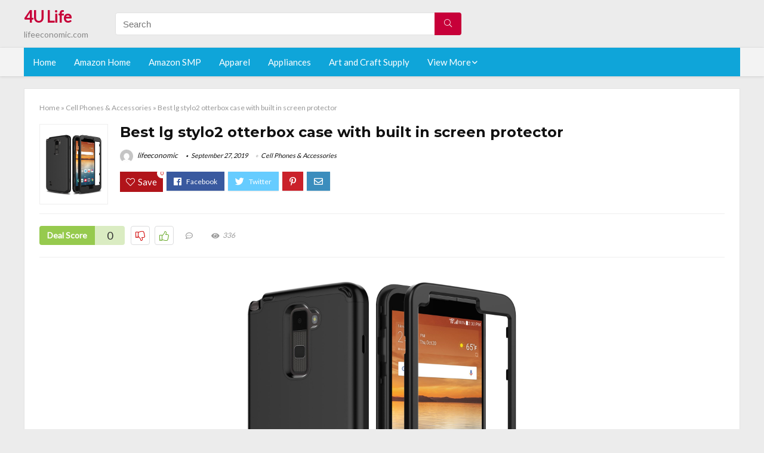

--- FILE ---
content_type: text/html; charset=UTF-8
request_url: https://lifeeconomic.com/lg-stylo2-otterbox-case-with-built-in-screen-protector/
body_size: 18464
content:
<!DOCTYPE html>
<!--[if IE 8]>    <html class="ie8" lang="en-US"> <![endif]-->
<!--[if IE 9]>    <html class="ie9" lang="en-US"> <![endif]-->
<!--[if (gt IE 9)|!(IE)] lang="en-US"><![endif]-->
<html lang="en-US">
<head>
<meta charset="utf-8" />
<meta name=viewport content="width=device-width, initial-scale=1.0" />
<meta name="msvalidate.01" content="2027245735BE1CCC2ECC188F2FA34BE3" />
<!-- feeds & pingback -->
<link rel="profile" href="https://gmpg.org/xfn/11" />
<link rel="pingback" href="https://lifeeconomic.com/xmlrpc.php" />
<!--[if lt IE 9]><script src="https://lifeeconomic.com/wp-content/themes/rehub/js/html5shiv.js"></script><![endif]-->	
<title>Best lg stylo2 otterbox case with built in screen protector &#8211; 4U Life</title>
<link rel='dns-prefetch' href='//fonts.googleapis.com' />
<link rel='dns-prefetch' href='//s.w.org' />
<link href='https://fonts.gstatic.com' crossorigin rel='preconnect' />
<link rel="alternate" type="application/rss+xml" title="4U Life &raquo; Feed" href="https://lifeeconomic.com/feed/" />
<link rel="alternate" type="application/rss+xml" title="4U Life &raquo; Comments Feed" href="https://lifeeconomic.com/comments/feed/" />
<meta property="og:site_name" content="4U Life"/><meta property="og:url" content="https://lifeeconomic.com/lg-stylo2-otterbox-case-with-built-in-screen-protector/"/><meta property="og:title" content="Best lg stylo2 otterbox case with built in screen protector"/><meta property="og:type" content="article"/><script type="application/ld+json">{"@context":"http:\/\/schema.org\/","@type":"Review","name":"Excellent","datePublished":"2019-09-27 09:58:26","dateModified":"2019-09-27 09:58:26","reviewBody":"Best lg stylo2 otterbox case with built in screen protector: Top-Rated Brands & What to Buy","reviewRating":{"@type":"Rating","worstRating":"1","bestRating":"10","ratingValue":10},"author":{"@type":"Person","name":"lifeeconomic"},"itemReviewed":{"@type":"Thing","name":"Best lg stylo2 otterbox case with built in screen protector"}}</script>		<script type="text/javascript">
			window._wpemojiSettings = {"baseUrl":"https:\/\/s.w.org\/images\/core\/emoji\/12.0.0-1\/72x72\/","ext":".png","svgUrl":"https:\/\/s.w.org\/images\/core\/emoji\/12.0.0-1\/svg\/","svgExt":".svg","source":{"concatemoji":"https:\/\/lifeeconomic.com\/wp-includes\/js\/wp-emoji-release.min.js?ver=5.2.23"}};
			!function(e,a,t){var n,r,o,i=a.createElement("canvas"),p=i.getContext&&i.getContext("2d");function s(e,t){var a=String.fromCharCode;p.clearRect(0,0,i.width,i.height),p.fillText(a.apply(this,e),0,0);e=i.toDataURL();return p.clearRect(0,0,i.width,i.height),p.fillText(a.apply(this,t),0,0),e===i.toDataURL()}function c(e){var t=a.createElement("script");t.src=e,t.defer=t.type="text/javascript",a.getElementsByTagName("head")[0].appendChild(t)}for(o=Array("flag","emoji"),t.supports={everything:!0,everythingExceptFlag:!0},r=0;r<o.length;r++)t.supports[o[r]]=function(e){if(!p||!p.fillText)return!1;switch(p.textBaseline="top",p.font="600 32px Arial",e){case"flag":return s([55356,56826,55356,56819],[55356,56826,8203,55356,56819])?!1:!s([55356,57332,56128,56423,56128,56418,56128,56421,56128,56430,56128,56423,56128,56447],[55356,57332,8203,56128,56423,8203,56128,56418,8203,56128,56421,8203,56128,56430,8203,56128,56423,8203,56128,56447]);case"emoji":return!s([55357,56424,55356,57342,8205,55358,56605,8205,55357,56424,55356,57340],[55357,56424,55356,57342,8203,55358,56605,8203,55357,56424,55356,57340])}return!1}(o[r]),t.supports.everything=t.supports.everything&&t.supports[o[r]],"flag"!==o[r]&&(t.supports.everythingExceptFlag=t.supports.everythingExceptFlag&&t.supports[o[r]]);t.supports.everythingExceptFlag=t.supports.everythingExceptFlag&&!t.supports.flag,t.DOMReady=!1,t.readyCallback=function(){t.DOMReady=!0},t.supports.everything||(n=function(){t.readyCallback()},a.addEventListener?(a.addEventListener("DOMContentLoaded",n,!1),e.addEventListener("load",n,!1)):(e.attachEvent("onload",n),a.attachEvent("onreadystatechange",function(){"complete"===a.readyState&&t.readyCallback()})),(n=t.source||{}).concatemoji?c(n.concatemoji):n.wpemoji&&n.twemoji&&(c(n.twemoji),c(n.wpemoji)))}(window,document,window._wpemojiSettings);
		</script>
		<style type="text/css">
img.wp-smiley,
img.emoji {
	display: inline !important;
	border: none !important;
	box-shadow: none !important;
	height: 1em !important;
	width: 1em !important;
	margin: 0 .07em !important;
	vertical-align: -0.1em !important;
	background: none !important;
	padding: 0 !important;
}
</style>
	<link rel='stylesheet' id='wp-block-library-css'  href='https://lifeeconomic.com/wp-includes/css/dist/block-library/style.min.css?ver=5.2.23' type='text/css' media='all' />
<link rel='stylesheet' id='dashicons-css'  href='https://lifeeconomic.com/wp-includes/css/dashicons.min.css?ver=5.2.23' type='text/css' media='all' />
<link rel='stylesheet' id='default_font-css'  href='//fonts.googleapis.com/css?family=Noto+Serif%3A400%2C700&#038;ver=5.2.23' type='text/css' media='all' />
<link rel='stylesheet' id='head_nav-css'  href='//fonts.googleapis.com/css?family=Montserrat%3A700&#038;ver=5.2.23' type='text/css' media='all' />
<link rel='stylesheet' id='Lato-css'  href='//fonts.googleapis.com/css?family=Lato%3Anormal&#038;subset=latin&#038;ver=5.2.23' type='text/css' media='all' />
<link rel='stylesheet' id='parent-style-css'  href='https://lifeeconomic.com/wp-content/themes/rehub/style.css?ver=8.5.3' type='text/css' media='all' />
<link rel='stylesheet' id='eggrehub-css'  href='https://lifeeconomic.com/wp-content/themes/rehub/css/eggrehub.css?ver=8.5.3' type='text/css' media='all' />
<link rel='stylesheet' id='rhstyle-css'  href='https://lifeeconomic.com/wp-content/themes/rehub-things/style.css?ver=8.5.3' type='text/css' media='all' />
<link rel='stylesheet' id='responsive-css'  href='https://lifeeconomic.com/wp-content/themes/rehub/css/responsive.css?ver=8.5.3' type='text/css' media='all' />
<link rel='stylesheet' id='rehub_shortcode-css'  href='https://lifeeconomic.com/wp-content/themes/rehub/shortcodes/css/css.css?ver=8.5.3' type='text/css' media='all' />
<link rel='stylesheet' id='rehubfontawesome-css'  href='https://lifeeconomic.com/wp-content/themes/rehub/vafpress-framework/public/css/vendor/font-awesome.min.css?ver=5.0.9' type='text/css' media='all' />
<script type='text/javascript' src='https://lifeeconomic.com/wp-includes/js/jquery/jquery.js?ver=1.12.4-wp'></script>
<script type='text/javascript' src='https://lifeeconomic.com/wp-includes/js/jquery/jquery-migrate.min.js?ver=1.4.1'></script>
<script type='text/javascript'>
/* <![CDATA[ */
var ceggPriceAlert = {"ajaxurl":"https:\/\/lifeeconomic.com\/wp-admin\/admin-ajax.php","nonce":"25447d2e37"};
/* ]]> */
</script>
<script type='text/javascript' src='https://lifeeconomic.com/wp-content/plugins/content-egg/res/js/price_alert.js?ver=5.2.23'></script>
<script type='text/javascript'>
/* <![CDATA[ */
var postviewvar = {"rhpost_ajax_url":"https:\/\/lifeeconomic.com\/wp-content\/themes\/rehub\/functions\/rehub_ajax.php","post_id":"51474"};
/* ]]> */
</script>
<script type='text/javascript' src='https://lifeeconomic.com/wp-content/themes/rehub/js/postviews.js?ver=5.2.23'></script>
<link rel='https://api.w.org/' href='https://lifeeconomic.com/wp-json/' />
<link rel="EditURI" type="application/rsd+xml" title="RSD" href="https://lifeeconomic.com/xmlrpc.php?rsd" />
<link rel="wlwmanifest" type="application/wlwmanifest+xml" href="https://lifeeconomic.com/wp-includes/wlwmanifest.xml" /> 
<link rel='prev' title='Best lg stylo 4 holster with belt clip' href='https://lifeeconomic.com/lg-stylo-4-holster-with-belt-clip/' />
<link rel='next' title='Best bling case for lg stylo 3 plus metro pcs' href='https://lifeeconomic.com/bling-case-for-lg-stylo-3-plus-metro-pcs/' />
<meta name="generator" content="WordPress 5.2.23" />
<link rel="canonical" href="https://lifeeconomic.com/lg-stylo2-otterbox-case-with-built-in-screen-protector/" />
<link rel='shortlink' href='https://lifeeconomic.com/?p=51474' />
<link rel="alternate" type="application/json+oembed" href="https://lifeeconomic.com/wp-json/oembed/1.0/embed?url=https%3A%2F%2Flifeeconomic.com%2Flg-stylo2-otterbox-case-with-built-in-screen-protector%2F" />
<link rel="alternate" type="text/xml+oembed" href="https://lifeeconomic.com/wp-json/oembed/1.0/embed?url=https%3A%2F%2Flifeeconomic.com%2Flg-stylo2-otterbox-case-with-built-in-screen-protector%2F&#038;format=xml" />
<style>[class$="woocommerce-product-gallery__trigger"] {visibility:hidden;}</style><!-- Schema optimized by Schema Pro --><script type="application/ld+json">{"@context":"https:\/\/schema.org","@type":"Review","name":"Best lg stylo2 otterbox case with built in screen protector","image":{"@type":"ImageObject","url":"https:\/\/images-na.ssl-images-amazon.com\/images\/I\/71AGrYG5CHL._SL1500_.jpg"},"itemReviewed":{"@type":"product","name":"Best lg stylo2 otterbox case with built in screen protector"},"reviewRating":{"@type":"Rating","ratingValue":"5"},"reviewBody":"Best lg stylo2 otterbox case with built in screen protector","description":"Best lg stylo2 otterbox case with built in screen protector","url":"https:\/\/lifeeconomic.com","datePublished":"2019-09-27T09:58:26","author":{"@type":"Person","name":"lifeeconomic","sameAs":""},"publisher":{"@type":"Organization","name":"lifeeconomic"}}</script><!-- / Schema optimized by Schema Pro --><!-- sitelink-search-box Schema optimized by Schema Pro --><script type="application/ld+json">{"@context":"https:\/\/schema.org","@type":"WebSite","name":"4U Life","url":"https:\/\/lifeeconomic.com","potentialAction":[{"@type":"SearchAction","target":"https:\/\/lifeeconomic.com\/?s={search_term_string}","query-input":"required name=search_term_string"}]}</script><!-- / sitelink-search-box Schema optimized by Schema Pro --><!-- breadcrumb Schema optimized by Schema Pro --><script type="application/ld+json">{"@context":"https:\/\/schema.org","@type":"BreadcrumbList","itemListElement":[{"@type":"ListItem","position":1,"item":{"@id":"https:\/\/lifeeconomic.com\/","name":"Home"}},{"@type":"ListItem","position":2,"item":{"@id":"https:\/\/lifeeconomic.com\/lg-stylo2-otterbox-case-with-built-in-screen-protector\/","name":"Best lg stylo2 otterbox case with built in screen protector"}}]}</script><!-- / breadcrumb Schema optimized by Schema Pro --><style type="text/css"> .main-nav{box-shadow:0 1px 4px rgba(0,0,0,0.1),0 0 0 1px rgba(0,0,0,0.03);}.priced_block .btn_offer_block,.rh-deal-compact-btn,.wpsm-button.rehub_main_btn,input[type="submit"],.woocommerce div.product p.price,.rehub_feat_block div.offer_title,.rh_wrapper_video_playlist .rh_video_title_and_time .rh_video_title,.main_slider .flex-overlay h2,.main_slider .flex-overlay a.btn_more,.re-line-badge,.related_articles ul li > a,h1,h2,h3,h4,h5,h6,.tabs-menu li,.cats_def a,.btn_more,.widget.tabs > ul > li,.widget .title,.title h1,.title h5,.small_post blockquote p,.related_articles .related_title,#comments .title_comments,.commentlist .comment-author .fn,.commentlist .comment-author .fn a,#commentform #submit,.media_video > p,.rate_bar_wrap .review-top .review-text span.review-header,.ap-pro-form-field-wrapper input[type="submit"],.vc_btn3,.wpsm-numbox.wpsm-style6 span.num,.wpsm-numbox.wpsm-style5 span.num,.woocommerce ul.product_list_widget li a,.widget.better_woocat,.re-compare-destin.wpsm-button,.rehub-main-font,.vc_general.vc_btn3,.cegg-list-logo-title,.logo .textlogo,.woocommerce .summary .masked_coupon,.woocommerce a.woo_loop_btn,.woocommerce input.button.alt,.woocommerce a.add_to_cart_button,.woocommerce .single_add_to_cart_button,.woocommerce div.product form.cart .button,.woocommerce .checkout-button.button,.woofiltersbig .prdctfltr_buttons a.prdctfltr_woocommerce_filter_submit,#buddypress input[type="submit"],#buddypress input[type="button"],#buddypress input[type="reset"],#buddypress button.submit,.wcv-grid a.button,input.gmw-submit,#ws-plugin--s2member-profile-submit,#rtmedia_create_new_album,input[type="submit"].dokan-btn-theme,a.dokan-btn-theme,.dokan-btn-theme,.woocommerce div.product .single_add_to_cart_button,.woocommerce div.product .summary .masked_coupon,.woocommerce div.product .summary .price,.wvm_plan,.wp-block-quote.is-style-large,.wp-block-button .wp-block-button__link{font-family:"Lato",trebuchet ms;font-weight:;font-style:;}.news .detail p,article,.small_post > p,.title_star_ajax,.breadcrumb,footer div.f_text,.header-top .top-nav li,.related_articles ul li > a,.commentlist .comment-content p,.sidebar,.prosconswidget,.rehub-body-font,body,.post{font-family:"Lato",arial !important;font-weight:normal!important;font-style:!important;}article,.post{font-size:16px;} .widget .title:after{border-bottom:2px solid #c70039;}.rehub-main-color-border,nav.top_menu > ul > li.vertical-menu.border-main-color .sub-menu,.rh-main-bg-hover:hover,.wp-block-quote,ul.def_btn_link_tabs li.active a,.wp-block-pullquote{border-color:#c70039;}.wpsm_promobox.rehub_promobox{border-left-color:#c70039!important;}.top_rating_block .top_rating_item .rating_col a.read_full,.color_link{color:#c70039 !important;}.search-header-contents{border-top-color:#c70039;}.wpb_content_element.wpsm-tabs.n_b_tab .wpb_tour_tabs_wrapper .wpb_tabs_nav .ui-state-active a{border-bottom:3px solid #c70039 !important}.featured_slider:hover .score,.top_chart_controls .controls:hover,article.post .wpsm_toplist_heading:before{border-color:#c70039;}.btn_more:hover,.small_post .overlay .btn_more:hover,.tw-pagination .current{border:1px solid #c70039;color:#fff}.wpsm-tabs ul.ui-tabs-nav .ui-state-active a,.rehub_woo_review .rehub_woo_tabs_menu li.current{border-top:3px solid #c70039;}.wps_promobox{border-left:3px solid #c70039;}.gallery-pics .gp-overlay{box-shadow:0 0 0 4px #c70039 inset;}.post .rehub_woo_tabs_menu li.current,.woocommerce div.product .woocommerce-tabs ul.tabs li.active{border-top:2px solid #c70039;}.rething_item a.cat{border-bottom-color:#c70039}nav.top_menu ul li ul{border-bottom:2px solid #c70039;}.widget.deal_daywoo,.elementor-widget .deal_daywoo{border:3px solid #c70039;padding:20px;background:#fff;}.deal_daywoo .wpsm-bar-bar{background-color:#c70039 !important} #buddypress div.item-list-tabs ul li.selected a span,#buddypress div.item-list-tabs ul li.current a span,#buddypress div.item-list-tabs ul li a span,.user-profile-div .user-menu-tab > li.active > a,.user-profile-div .user-menu-tab > li.active > a:focus,.user-profile-div .user-menu-tab > li.active > a:hover,.slide .news_cat a,.news_in_thumb:hover .news_cat a,.news_out_thumb:hover .news_cat a,.col-feat-grid:hover .news_cat a,.carousel-style-deal .re_carousel .controls,.re_carousel .controls:hover,.openedprevnext .postNavigation a,.postNavigation a:hover,.top_chart_pagination a.selected,.flex-control-paging li a.flex-active,.flex-control-paging li a:hover,.widget_edd_cart_widget .edd-cart-number-of-items .edd-cart-quantity,.btn_more:hover,.tabs-menu li:hover,.tabs-menu li.current,.featured_slider:hover .score,#bbp_user_edit_submit,.bbp-topic-pagination a,.bbp-topic-pagination a,.custom-checkbox label.checked:after,.slider_post .caption,ul.postpagination li.active a,ul.postpagination li:hover a,ul.postpagination li a:focus,.top_theme h5 strong,.re_carousel .text:after,#topcontrol:hover,.main_slider .flex-overlay:hover a.read-more,.rehub_chimp #mc_embed_signup input#mc-embedded-subscribe,#rank_1.top_rating_item .rank_count,#toplistmenu > ul li:before,.rehub_chimp:before,.wpsm-members > strong:first-child,.r_catbox_btn,.wpcf7 .wpcf7-submit,.comm_meta_wrap .rh_user_s2_label,.wpsm_pretty_hover li:hover,.wpsm_pretty_hover li.current,.rehub-main-color-bg,.togglegreedybtn:after,.rh-bg-hover-color:hover .news_cat a,.rh-main-bg-hover:hover,.rh_wrapper_video_playlist .rh_video_currently_playing,.rh_wrapper_video_playlist .rh_video_currently_playing.rh_click_video:hover,.rtmedia-list-item .rtmedia-album-media-count,.tw-pagination .current,.dokan-dashboard .dokan-dash-sidebar ul.dokan-dashboard-menu li.active,.dokan-dashboard .dokan-dash-sidebar ul.dokan-dashboard-menu li:hover,.dokan-dashboard .dokan-dash-sidebar ul.dokan-dashboard-menu li.dokan-common-links a:hover,#ywqa-submit-question,.woocommerce .widget_price_filter .ui-slider .ui-slider-range,.rh-hov-bor-line > a:after,nav.top_menu > ul:not(.off-canvas) > li > a:after,.rh-border-line:after{background:#c70039;}@media (max-width:767px){.postNavigation a{background:#c70039;}}.rh-main-bg-hover:hover{color:#fff !important} a,.carousel-style-deal .deal-item .priced_block .price_count ins,nav.top_menu ul li.menu-item-has-children ul li.menu-item-has-children > a:before,.top_chart_controls .controls:hover,.flexslider .fa-pulse,.footer-bottom .widget .f_menu li a:hover,.comment_form h3 a,.bbp-body li.bbp-forum-info > a:hover,.bbp-body li.bbp-topic-title > a:hover,#subscription-toggle a:before,#favorite-toggle a:before,.aff_offer_links .aff_name a,.rh-deal-price,.commentlist .comment-content small a,.related_articles .title_cat_related a,article em.emph,.campare_table table.one td strong.red,.sidebar .tabs-item .detail p a,.footer-bottom .widget .title span,footer p a,.welcome-frase strong,article.post .wpsm_toplist_heading:before,.post a.color_link,.categoriesbox:hover h3 a:after,.bbp-body li.bbp-forum-info > a,.bbp-body li.bbp-topic-title > a,.widget .title i,.woocommerce-MyAccount-navigation ul li.is-active a,.category-vendormenu li.current a,.deal_daywoo .title,.rehub-main-color,.wpsm_pretty_colored ul li.current a,.wpsm_pretty_colored ul li.current,.rh-heading-hover-color:hover h2 a,.rh-heading-hover-color:hover h3 a,.rh-heading-hover-color:hover h4 a,.rh-heading-hover-color:hover h5 a,.rh-heading-icon:before,.widget_layered_nav ul li.chosen a:before,.wp-block-quote.is-style-large p,ul.page-numbers li span.current,ul.page-numbers li a:hover,ul.page-numbers li.active a,.page-link > span:not(.page-link-title),blockquote:not(.wp-block-quote) p,span.re_filtersort_btn:hover,span.active.re_filtersort_btn{color:#c70039;} .page-link > span:not(.page-link-title),.postimagetrend .title,.widget.widget_affegg_widget .title,.widget.top_offers .title,.widget.cegg_widget_products .title,header .header_first_style .search form.search-form [type="submit"],header .header_eight_style .search form.search-form [type="submit"],.more_post a,.more_post span,.filter_home_pick span.active,.filter_home_pick span:hover,.filter_product_pick span.active,.filter_product_pick span:hover,.rh_tab_links a.active,.rh_tab_links a:hover,.wcv-navigation ul.menu li.active,.wcv-navigation ul.menu li:hover a,form.search-form [type="submit"],.rehub-sec-color-bg,input#ywqa-submit-question,input#ywqa-send-answer,.woocommerce button.button.alt,.tabsajax span.active.re_filtersort_btn{background:#c70039 !important;color:#fff !important;outline:0}.widget.widget_affegg_widget .title:after,.widget.top_offers .title:after,.vc_tta-tabs.wpsm-tabs .vc_tta-tab.vc_active,.vc_tta-tabs.wpsm-tabs .vc_tta-panel.vc_active .vc_tta-panel-heading,.widget.cegg_widget_products .title:after{border-top-color:#c70039 !important;}.page-link > span:not(.page-link-title){border:1px solid #c70039;}.page-link > span:not(.page-link-title),.header_first_style .search form.search-form [type="submit"] i{color:#fff !important;}.rh_tab_links a.active,.rh_tab_links a:hover,.rehub-sec-color-border,nav.top_menu > ul > li.vertical-menu.border-sec-color > .sub-menu{border-color:#c70039}.rh_wrapper_video_playlist .rh_video_currently_playing,.rh_wrapper_video_playlist .rh_video_currently_playing.rh_click_video:hover{background-color:#c70039;box-shadow:1200px 0 0 #c70039 inset;}.rehub-sec-color{color:#c70039} .price_count,.rehub_offer_coupon,#buddypress .dir-search input[type=text],.gmw-form-wrapper input[type=text],.gmw-form-wrapper select,.rh_post_layout_big_offer .priced_block .btn_offer_block,#buddypress a.button,.btn_more,#main_header .wpsm-button,#rh-header-cover-image .wpsm-button,#wcvendor_image_bg .wpsm-button,.rate-bar-bar,.rate-bar,.rehub-main-smooth,.re_filter_instore span.re_filtersort_btn:hover,.re_filter_instore span.active.re_filtersort_btn{border-radius:100px}.news .priced_block .price_count,.blog_string .priced_block .price_count,.main_slider .price_count{margin-right:5px}.right_aff .priced_block .btn_offer_block,.right_aff .priced_block .price_count{border-radius:0 !important}form.search-form.product-search-form input[type="text"]{border-radius:4px 0 0 4px;}form.search-form [type="submit"]{border-radius:0 4px 4px 0;}.rtl form.search-form.product-search-form input[type="text"]{border-radius:0 4px 4px 0;}.rtl form.search-form [type="submit"]{border-radius:4px 0 0 4px;}.woocommerce .products.grid_woo .product,.rh_offer_list .offer_thumb .deal_img_wrap,.rehub_chimp #mc_embed_signup input.email,#mc_embed_signup input#mc-embedded-subscribe,.grid_onsale,.def_btn,input[type="submit"],input[type="button"],input[type="reset"],.wpsm-button,#buddypress div.item-list-tabs ul li a,#buddypress .standard-form input[type=text],#buddypress .standard-form textarea{border-radius:5px}.news-community,.review-top .overall-score,.rate_bar_wrap,.rh_offer_list,.woo-tax-logo,#buddypress form#whats-new-form,#buddypress div#invite-list,#buddypress #send-reply div.message-box,.rehub-sec-smooth,#wcfm-main-contentainer #wcfm-content,.wcfm_welcomebox_header{border-radius:8px}.review-top .overall-score span.overall-text{border-radius:0 0 8px 8px}.rh_offer_list .coupon_btn:before{right:-28px} .woocommerce .summary .masked_coupon,.woocommerce a.woo_loop_btn,.woocommerce input.button.alt,.woocommerce a.add_to_cart_button,.woocommerce-page a.add_to_cart_button,.woocommerce .single_add_to_cart_button,.woocommerce div.product form.cart .button,.woocommerce .checkout-button.button,.woofiltersbig .prdctfltr_buttons a.prdctfltr_woocommerce_filter_submit,.priced_block .btn_offer_block,.priced_block .button,.rh-deal-compact-btn,input.mdf_button,#buddypress input[type="submit"],#buddypress input[type="button"],#buddypress input[type="reset"],#buddypress button.submit,.wpsm-button.rehub_main_btn,.wcv-grid a.button,input.gmw-submit,#ws-plugin--s2member-profile-submit,#rtmedia_create_new_album,input[type="submit"].dokan-btn-theme,a.dokan-btn-theme,.dokan-btn-theme,#wcfm_membership_container a.wcfm_submit_button,.woocommerce button.button,.rehub-main-btn-bg{background:none #c70039 !important;color:#fff !important;border:none !important;text-decoration:none !important;outline:0;box-shadow:-1px 6px 19px rgba(199,0,57,0.25) !important;border-radius:100px !important;}.woocommerce a.woo_loop_btn:hover,.woocommerce input.button.alt:hover,.woocommerce a.add_to_cart_button:hover,.woocommerce-page a.add_to_cart_button:hover,.woocommerce a.single_add_to_cart_button:hover,.woocommerce-page a.single_add_to_cart_button:hover,.woocommerce div.product form.cart .button:hover,.woocommerce-page div.product form.cart .button:hover,.woocommerce .checkout-button.button:hover,.woofiltersbig .prdctfltr_buttons a.prdctfltr_woocommerce_filter_submit:hover,.priced_block .btn_offer_block:hover,.wpsm-button.rehub_main_btn:hover,#buddypress input[type="submit"]:hover,#buddypress input[type="button"]:hover,#buddypress input[type="reset"]:hover,#buddypress button.submit:hover,.small_post .btn:hover,.ap-pro-form-field-wrapper input[type="submit"]:hover,.wcv-grid a.button:hover,#ws-plugin--s2member-profile-submit:hover,input[type="submit"].dokan-btn-theme:hover,a.dokan-btn-theme:hover,.dokan-btn-theme:hover,.rething_button .btn_more:hover,#wcfm_membership_container a.wcfm_submit_button:hover,.woocommerce button.button:hover,.rehub-main-btn-bg:hover{background:none #c70039 !important;color:#fff !important;box-shadow:-1px 6px 13px rgba(199,0,57,0.45) !important;border-color:transparent;}.woocommerce a.woo_loop_btn:active,.woocommerce .button.alt:active,.woocommerce a.add_to_cart_button:active,.woocommerce-page a.add_to_cart_button:active,.woocommerce a.single_add_to_cart_button:active,.woocommerce-page a.single_add_to_cart_button:active,.woocommerce div.product form.cart .button:active,.woocommerce-page div.product form.cart .button:active,.woocommerce .checkout-button.button:active,.woofiltersbig .prdctfltr_buttons a.prdctfltr_woocommerce_filter_submit:active,.wpsm-button.rehub_main_btn:active,#buddypress input[type="submit"]:active,#buddypress input[type="button"]:active,#buddypress input[type="reset"]:active,#buddypress button.submit:active,.ap-pro-form-field-wrapper input[type="submit"]:active,.wcv-grid a.button:active,#ws-plugin--s2member-profile-submit:active,input[type="submit"].dokan-btn-theme:active,a.dokan-btn-theme:active,.dokan-btn-theme:active,.woocommerce button.button:active,.rehub-main-btn-bg:active{background:none #c70039 !important;box-shadow:0 1px 0 #999 !important;top:2px;color:#fff !important;}.rehub_btn_color{background-color:#c70039;border:1px solid #c70039;}.rething_button .btn_more{border:1px solid #c70039;color:#c70039;}.rething_button .priced_block.block_btnblock .price_count{color:#c70039;font-weight:normal;}.widget_merchant_list .buttons_col{background-color:#c70039 !important;}@media (max-width:767px){#float-panel-woo-area{border-top:1px solid #c70039}}.deal_daywoo .price{color:#c70039}</style><style>#toplistmenu ul li a {
    font-size: 14px;
    line-height: 16px;
    font-weight: bold;
}

#toplistmenu ul li {
    padding: 20px 15px 20px 5px;
}

#toplistmenu > ul li:before {
    margin: 3px 20px 25px 15px;
}


article h2{
    font-size: 18px;
    line-height: 20px;
}
.flexslider.media_slider .slides img{
  max-height: 500px !important;
width:auto;
}
.title_single_area h1::first-letter {
 text-transform: uppercase;
}
.small_post figure > a img{
max-height: 500px !important;
width:auto;
}
.sidebar{
display:none
}
.main-side{
width:100%
}
/* 06 :Header > Menu */
.main-navigation > div > ul {
	background-color: #0fa5d9;
	height: 48px;
	line-height: 48px;
}

.main-navigation ul {
	list-style: none;
	margin: 0;
	padding-left: 0;
}

.main-navigation li {
	float: left;
	position: relative;
	padding: 0;
	margin: 0;
}

.main-navigation li:first-child {
	margin-left: 0;
}

.main-navigation a {
	color: #fff;
	text-decoration: none;
	display: inline-block;
	height: 48px;
	line-height: 48px;
	padding: 0 1em;
}

.main-navigation > .menu > ul > li > a:hover,
.main-navigation > div > ul > li > a:hover {
	color: #fff;
}

.main-navigation > .menu > ul > li.page_item_has_children > a,
.main-navigation > div > ul > li.menu-item-has-children > a {
	padding-right: 18px;
}

.main-navigation > .menu > ul > li.page_item_has_children > a:before,
.main-navigation > div > ul > li.menu-item-has-children > a:before {
	font: 14px Font Awesome\ 5 Pro;
    content: '\f107';
	font-style: normal !important;
	font-weight: normal !important;
	font-variant: normal !important;
	text-transform: none !important;
	speak: none;
	line-height: 1;
	-webkit-font-smoothing: antialiased;
	-moz-osx-font-smoothing: grayscale;	
	position: absolute;
	right: 2px;
	top: 18px;		
	font-size: 14px;
	width: 14px;
	text-align: left;
	display: inline-block;
}

.main-navigation li:hover a,
.main-navigation li:focus a {
	background-color: rgba(255,255,255,0.2);
}

.main-navigation > div > ul > li:hover > ul,
.main-navigation > .menu > ul > li:hover > ul {
	visibility: visible;
	opacity: 1;
}

.main-navigation ul ul {
	visibility: hidden;
	opacity: 0;
	width: 180px;
	position: absolute;
	top: 48px;
	left: 0;
	z-index: 99999;
	background: #fff;
	-webkit-box-shadow: 0 1px 2px rgba(0,0,0,0.1);
	box-shadow: 0 1px 2px rgba(0,0,0,0.1);
	-webkit-transition: all 0.4s ease-in-out 0s;
	transition: all 0.4s ease-in-out 0s;
}

.main-navigation ul ul:after {
   	border-bottom: 6px solid #fff;
    border-left: 6px solid rgba(0, 0, 0, 0);
    border-right: 6px solid rgba(0, 0, 0, 0);
    content: "";
    height: 0;
    margin: 0 auto 0 -4px;
    position: absolute;
    text-align: center;
    width: 0;
    left: 1em;
    top: -6px;
}

.main-navigation ul ul li {
	float: none;
	margin: 0;
	border-top: 1px dashed rgba(0,0,0,0.1);
}

.main-navigation ul ul li:first-child {
	border: 0;
}

.main-navigation ul ul a {
	color: #656565;
	display: block;
	height: auto;
    line-height: 1.5;
    padding: 0.75em 1em;
    background: #fff;
}

.main-navigation ul li:hover ul a,
.main-navigation ul li:focus ul a {
	background: #fff;
}

.main-navigation ul ul a:hover,
.main-navigation ul ul a:focus {
	color: #0fa5d9;
}

.main-navigation ul ul ul {
	display: none;
	visibility: visible;
	opacity: 1;
	left: 100%;
	top: 0;
}

.main-navigation ul ul ul:after {
	content: none;
}

.main-navigation ul ul li:hover ul {
	display: block;
}

.main-navigation li:hover > a {
}

.main-navigation ul ul :hover > a {
}

.main-navigation ul ul a:hover {
}

.main-navigation li.current_page_item a,
.main-navigation li.current-menu-item a {
}

/* 06 :Header > Small menu */

.menu-toggle {
	cursor: pointer;
	margin: 8px auto;
	text-align: center;
}

.menu-toggle:before {
	content: url('images/icon-toggle.png');
	display: inline-block;
	width: 24px;
	height: 24px;
	vertical-align: middle;
}

.main-small-navigation {
	background: transparent;
}

.main-small-navigation .menu {
	display: none;
	margin: 0;
	padding: 0;
}

.main-small-navigation .menu a {
	color: #fff;
	display: block;
	float: none;
	border-bottom: 1px solid #444;
	padding: 0.75em;
}

.main-small-navigation > .menu > ul,
.main-small-navigation > div > .menu {
	position: absolute;
	width: 180px;
	top: 40px;
	right: 0;
	margin: 0;
	padding: 0;
	background: #333;
	z-index: 999;
}

.main-small-navigation .menu li {
	padding: 0;
	list-style-type: none;
}

.main-small-navigation .menu ul,
.main-small-navigation .menu ul ul {
	margin: 0;
	padding: 0;
}

.main-small-navigation .menu ul ul li {
	padding: 0;
}
.rh-flex-eq-height img {
    height: 250px;
}
ul.children{
  max-height: 350px;
  overflow: scroll;
}
/* 06 :Header > Menu */
.main-navigation > div > ul {
	background-color: #0fa5d9;
	height: 48px;
	line-height: 48px;
}

.main-navigation ul {
	list-style: none;
	margin: 0;
	padding-left: 0;
}

.main-navigation li {
	float: left;
	position: relative;
	padding: 0;
	margin: 0;
}

.main-navigation li:first-child {
	margin-left: 0;
}

.main-navigation a {
	color: #fff;
	text-decoration: none;
	display: inline-block;
	height: 48px;
	line-height: 48px;
	padding: 0 1em;
}

.main-navigation > .menu > ul > li > a:hover,
.main-navigation > div > ul > li > a:hover {
	color: #fff;
}

.main-navigation > .menu > ul > li.page_item_has_children > a,
.main-navigation > div > ul > li.menu-item-has-children > a {
	padding-right: 18px;
}

.main-navigation > .menu > ul > li.page_item_has_children > a:before,
.main-navigation > div > ul > li.menu-item-has-children > a:before {
	font: 14px Font Awesome\ 5 Pro;
    content: '\f107';
	font-style: normal !important;
	font-weight: normal !important;
	font-variant: normal !important;
	text-transform: none !important;
	speak: none;
	line-height: 1;
	-webkit-font-smoothing: antialiased;
	-moz-osx-font-smoothing: grayscale;	
	position: absolute;
	right: 2px;
	top: 18px;		
	font-size: 14px;
	width: 14px;
	text-align: left;
	display: inline-block;
}

.main-navigation li:hover a,
.main-navigation li:focus a {
	background-color: rgba(255,255,255,0.2);
}

.main-navigation > div > ul > li:hover > ul,
.main-navigation > .menu > ul > li:hover > ul {
	visibility: visible;
	opacity: 1;
}

.main-navigation ul ul {
	visibility: hidden;
	opacity: 0;
	width: 180px;
	position: absolute;
	top: 48px;
	left: 0;
	z-index: 99999;
	background: #fff;
	-webkit-box-shadow: 0 1px 2px rgba(0,0,0,0.1);
	box-shadow: 0 1px 2px rgba(0,0,0,0.1);
	-webkit-transition: all 0.4s ease-in-out 0s;
	transition: all 0.4s ease-in-out 0s;
}

.main-navigation ul ul:after {
   	border-bottom: 6px solid #fff;
    border-left: 6px solid rgba(0, 0, 0, 0);
    border-right: 6px solid rgba(0, 0, 0, 0);
    content: "";
    height: 0;
    margin: 0 auto 0 -4px;
    position: absolute;
    text-align: center;
    width: 0;
    left: 1em;
    top: -6px;
}

.main-navigation ul ul li {
	float: none;
	margin: 0;
	border-top: 1px dashed rgba(0,0,0,0.1);
}

.main-navigation ul ul li:first-child {
	border: 0;
}

.main-navigation ul ul a {
	color: #656565;
	display: block;
	height: auto;
    line-height: 1.5;
    padding: 0.75em 1em;
    background: #fff;
}

.main-navigation ul li:hover ul a,
.main-navigation ul li:focus ul a {
	background: #fff;
}

.main-navigation ul ul a:hover,
.main-navigation ul ul a:focus {
	color: #0fa5d9;
}

.main-navigation ul ul ul {
	display: none;
	visibility: visible;
	opacity: 1;
	left: 100%;
	top: 0;
}

.main-navigation ul ul ul:after {
	content: none;
}

.main-navigation ul ul li:hover ul {
	display: block;
}

.main-navigation li:hover > a {
}

.main-navigation ul ul :hover > a {
}

.main-navigation ul ul a:hover {
}

.main-navigation li.current_page_item a,
.main-navigation li.current-menu-item a {
}

/* 06 :Header > Small menu */

.menu-toggle {
	cursor: pointer;
	margin: 8px auto;
	text-align: center;
}

.menu-toggle:before {
	content: url('images/icon-toggle.png');
	display: inline-block;
	width: 24px;
	height: 24px;
	vertical-align: middle;
}

.main-small-navigation {
	background: transparent;
}

.main-small-navigation .menu {
	display: none;
	margin: 0;
	padding: 0;
}

.main-small-navigation .menu a {
	color: #fff;
	display: block;
	float: none;
	border-bottom: 1px solid #444;
	padding: 0.75em;
}

.main-small-navigation > .menu > ul,
.main-small-navigation > div > .menu {
	position: absolute;
	width: 180px;
	top: 40px;
	right: 0;
	margin: 0;
	padding: 0;
	background: #333;
	z-index: 999;
}

.main-small-navigation .menu li {
	padding: 0;
	list-style-type: none;
}

.main-small-navigation .menu ul,
.main-small-navigation .menu ul ul {
	margin: 0;
	padding: 0;
}

.main-small-navigation .menu ul ul li {
	padding: 0;
}
#toplistmenu ul li a {
    font-size: 14px;
    line-height: 16px;
    font-weight: bold;
}

#toplistmenu ul li {
    padding: 20px 15px 20px 5px;
}

#toplistmenu > ul li:before {
    margin: 3px 20px 25px 15px;
}
.sidebar{
display:none
}
.main-side{
width:100%
}


article h2{
    font-size: 18px;
    line-height: 20px;
}
.flexslider.media_slider .slides img{
  max-height: 500px !important;
width:auto;
}
.title_single_area h1::first-letter {
 text-transform: uppercase;
}
.small_post figure > a img{
max-height: 500px !important;
width:auto;
}

.product_egg.single_product_egg {
    border-bottom: 0px !important;
    margin-bottom: 0px !important;
}
.col_wrap_two .col_item{
    margin: 0 2.5% 0px !important;
}
.rh-flex-eq-height img{
 height:250px;
}
.main-navigation ul ul{
max-height:300px;
overflow: scroll;
}
.table_view_block{
	padding:0px;
	margin:0px;
	border-bottom:1px solid #ddd;
	border-left:1px solid #ddd;
	border-right:1px solid #ddd;
	clear: both;
	display:table;
	overflow: hidden;
    position: relative;
    width: 100%;
    background-color: #fff;
}
.review_tabs_header{
    height: 45px;
    font-weight: bold;
	display:table-row;
	background-color:#ebf6e0;
}
.service-button{
    display:none;
}
.btn_offer_block,.offer_button{
	padding: 10px;
  color: white !important;
  background-color: #f47555;
}
.priced_block {
	text-align:center;
}
.wpsm_toplist_heading{
	padding:20px 0px;
	font-weight:bold;
}
.image.col_item{
	text-align:center;
}
.lazyimages{
	max-height:500px;
	width:auto;
}
.rehub_bordered_block {
    border: 1px solid #ddd;
    box-shadow: 0 0 20px #F0F0F0;
    margin-bottom: 25px;
    padding: 18px 16px;
    overflow: hidden;
    clear: both;
    position: relative;
    background-color: #fff;
}
.table_view_block .offer_thumb {
    position: relative;
    float: none;
    margin: 0;
    display: table-cell;
    min-width: 100px;
    vertical-align: middle;
    text-align: center;
    width: 100px;
    padding-right: 10px;
    padding-left: 5px;
}
.table_view_block .desc_col {
    padding: 0px 5px 0px;
    display: table-cell;
    vertical-align: middle;
}
.review_tabs .desc_col {
    padding: 10px 5px 0px;
}
.table_view_block .buttons_col {
    text-align: center;
    display: table-cell;
    vertical-align: middle;
}
.top_rating_item .buttons_col, .top_rating_block.list_style_rating .top_rating_item>div.buttons_col, .table_view_block .buttons_col, .top_table_block .top_rating_item td.buttons_col {
    padding: 15px 25px;
    width: 210px;
}

.radial-progress {
    width: 65px;
    height: 65px;
    background-color: #29B2ED;
    border-radius: 50%;
    margin: 0 auto;
    position: relative;
}
.radial-progress .inset {
    color: #111111;
    width: 55px;
    height: 55px;
    position: absolute;
    margin-left: 5px;
    margin-top: 5px;
    background-color: #fbfbfb;
    border-radius: 50%;
    box-shadow: 6px 6px 10px rgba(0, 0, 0, 0.2);
}
.table_view_block h4.offer_title {
    margin: 0 0 15px 0;
}
.radial-progress .inset .percentage, .re_title_inmodal {
    font-size: 20px;
}

.radial-progress .inset .percentage {
    width: 55px;
    position: absolute;
    top: 50%;
    text-align: center;
    font: 700 23px/25px 'Roboto', Arial;
    margin-top: -12px;
}

.review_tabs{
	display:table-row
}
.review_tabs .offer_thumb{
	font-size:13px;
}
.review_tabs .offer_thumb .score{
	font-size:30px;
	font-weight: bold;
}
.review_tabs .offer_thumb .score::after{
  content: " ";
    background:url('[data-uri]');
    width: 30px;
    height: 26px;
    display: inline-block;
    background-size: 30px;
}
.review_tabs_header .offer_thumb{
	border-bottom: 1px solid #ddd;
	text-transform: uppercase;
}
.review_tabs_header .desc_col{
	border-bottom: 1px solid #ddd;
	text-transform: uppercase;
}
h4.offer_title{
    font-size:15px;
    font-weight:500;
}
h4.offer_brand{
 font-size:15px;
}
.offer_title a{
    color:#363a60;
}
.desc_col .sbutton{
    padding: 10px 20px;
    background-color: #e53278;
    color: white;
    border-radius: 20px;
}
.single-featured-image{
    max-width: 450px;
    margin: auto;
}
.single-post #sidebar{
    padding-top:55px;
}
.category #search-3{
    margin-top:81px;
}
.container {
    max-width: 1210px;
}
.single_post{
    padding-left:20px;
    padding-right:20px;
}
.single_post h2,h3{
    font-size:20px;
}
.score_col{
    background: #29B2ED;
    font-size: 12px;
    color: #fff;
    font-weight: bold;
    width: 65px;
    margin: 3px auto;
    height: 25px;
    line-height: 25px;
}
.featured-thumbnail {
    padding: 20px;
}
.featured-thumbnail img{
    width: 300px;
}
#Our_Promise_to_Readers{
    font-size:20px;
    text-align:center;
}
@media screen and (max-width: 767px)
{
    .review_tabs_header{
        display:none !important;
    }
    .review_tabs {
        width: 100%;
    }
}
.re-starburst.badge_2, .re-starburst.badge_2 span, .re-line-badge.badge_2, .re-ribbon-badge.badge_2 span {
    background: #FFBC00;
}

.re-ribbon-badge.left-badge span {
    transform: rotate(-45deg);
    right: 0;
}
.re-ribbon-badge span {
    font: bold 10px/28px Arial;
    color: #FFF;
    text-transform: uppercase;
    text-align: center;
    transform: rotate(45deg);
    width: 125px;
    display: block;
    background: #77B21D;
    box-shadow: 0 3px 10px -5px rgba(0, 0, 0, 1);
    position: absolute;
    top: 21px;
    right: -27px;
}
.re-ribbon-badge span::before {
    content: "";
    position: absolute;
    left: 0px;
    top: 100%;
    z-index: -1;
    border-left: 3px solid #333;
    border-right: 3px solid transparent;
    border-bottom: 3px solid transparent;
    border-top: 3px solid #333;
}
.re-ribbon-badge span::after {
    content: "";
    position: absolute;
    right: 0px;
    top: 100%;
    z-index: -1;
    border-left: 3px solid transparent;
    border-right: 3px solid #333;
    border-bottom: 3px solid transparent;
    border-top: 3px solid #333;
}
.re-ribbon-badge.left-badge {
    right: auto;
    left: -8px;
    text-align: left;
}
.re-ribbon-badge {
    -webkit-font-smoothing: antialiased;
    position: absolute;
    right: -5px;
    top: -5px;
    overflow: hidden;
    width: 100px;
    height: 100px;
    text-align: right;
    z-index: 2;
    pointer-events: none;
}
@media screen and (max-width: 767px)
{
    .table_view_block{
        padding:10px;
    }
    .table_view_block.first{
         border-top: 1px solid #ddd;
         padding:0px;
    }
    .offer_thumb, .table_view_block .offer_thumb {
        float: none;
        margin: 0 auto 15px;
        padding: 0;
        display: inline-block;
        width: 100%;
    }
    .table_view_block .desc_col, .table_view_block .buttons_col, .table_view_block .price_col, .top_table_block .buttons_col, .top_rating_item .buttons_col {
        display: block;
        padding: 0;
        text-align: center;
        margin: 0 auto 15px auto;
        width: auto;
        min-width: 1px;
    }
}
.featured-thumbnail img{
	max-height:250px;
	width:auto;
	max-width:350px;
}
#content_box article{
	height:460px
}
.related-posts article header{
	border:0px !important;
}
.col_wrap_two .col_item {
    width: 100%;
    margin: 0px;
    float: left;
}
.single_product_egg {
    border-bottom: 1px solid #ededed;
    margin-bottom: 0px;
    padding: 30px;
}
.rh-post-wrapper{
 padding: 30px;
}
.post .wpsm_toplist_heading::before {
	content:none;
}</style></head>
<body class="post-template-default single single-post postid-51474 single-format-standard supports-webp wp-schema-pro-1.4.0">
	               
<!-- Outer Start -->
<div class="rh-outer-wrap">
    <div id="top_ankor"></div>
    <!-- HEADER -->
            <header id="main_header" class="white_style">
            <div class="header_wrap">
                                                <!-- Logo section -->
<div class="logo_section_wrap">
    <div class="rh-container">
        <div class="logo-section rh-flex-center-align tabletblockdisplay header_seven_style clearfix">
            <div class="logo">
          		          			<div class="textlogo fontbold rehub-main-color">4U Life</div>
                    <div class="sloganlogo">lifeeconomic.com</div>
          		       
            </div>                       
            <div class="search head_search">
                                <form  role="search" method="get" class="search-form" action="https://lifeeconomic.com/">
  	<input type="text" name="s" placeholder="Search" class="re-ajax-search" autocomplete="off" data-posttype="post" data-enable_compare="1">
  	<input type="hidden" name="post_type" value="post" />  	<button type="submit" class="btnsearch"><i class="fal fa-search"></i></button>
</form>
<div class="re-aj-search-wrap"></div>            </div>
            <div class=" rh-flex-right-align">
                <div class="header-actions-logo rh-flex-right-align">
                    <div class="tabledisplay">
                         
                         
                                                                                   
                                                                        
                    </div>                     
                </div>  
            </div>                        
        </div>
    </div>
</div>
<!-- /Logo section -->  
<!-- Main Navigation -->
<div class="search-form-inheader header_icons_menu main-nav white_style">  
    <div class="main-navigation  rh-container"> 
	   <div class="menu"><ul style="height:48px"><li class="current_page_item"><a href="https://lifeeconomic.com/">Home</a></li>
			<!--Get all categories to add top menu items here -->
									<li class="page_item "><a href="https://lifeeconomic.com/category/Amazon-Home/" alt="Amazon Home">Amazon Home</a>
								
			</li>
			
			 
						<li class="page_item "><a href="https://lifeeconomic.com/category/Amazon_SMP/" alt="Amazon SMP">Amazon SMP</a>
								
			</li>
			
			 
						<li class="page_item "><a href="https://lifeeconomic.com/category/Apparel/" alt="Apparel">Apparel</a>
								
			</li>
			
			 
						<li class="page_item "><a href="https://lifeeconomic.com/category/Appliances/" alt="Appliances">Appliances</a>
								
			</li>
			
			 
						<li class="page_item "><a href="https://lifeeconomic.com/category/Art_and_Craft_Supply/" alt="Art and Craft Supply">Art and Craft Supply</a>
								
			</li>
			
			 
							<li class="page_item page_item_has_children"><a href="#" alt="View More">View More</a>
									<ul class="children">
								<li class="page_item"><a href="https://lifeeconomic.com/category/Arts_Crafts__Sewing/" alt="Arts, Crafts &amp; Sewing">Arts, Crafts &amp; Sewing</a></li>
								<li class="page_item"><a href="https://lifeeconomic.com/category/Audible/" alt="Audible">Audible</a></li>
								<li class="page_item"><a href="https://lifeeconomic.com/category/Automotive/" alt="Automotive">Automotive</a></li>
								<li class="page_item"><a href="https://lifeeconomic.com/category/Automotive_Parts_and_Accessories/" alt="Automotive Parts and Accessories">Automotive Parts and Accessories</a></li>
								<li class="page_item"><a href="https://lifeeconomic.com/category/Baby_Product/" alt="Baby Product">Baby Product</a></li>
								<li class="page_item"><a href="https://lifeeconomic.com/category/Baby_Products/" alt="Baby Products">Baby Products</a></li>
								<li class="page_item"><a href="https://lifeeconomic.com/category/Beauty/" alt="Beauty">Beauty</a></li>
								<li class="page_item"><a href="https://lifeeconomic.com/category/Beauty__Personal_Care/" alt="Beauty &amp; Personal Care">Beauty &amp; Personal Care</a></li>
								<li class="page_item"><a href="https://lifeeconomic.com/category/BISS/" alt="BISS">BISS</a></li>
								<li class="page_item"><a href="https://lifeeconomic.com/category/BISS_Basic/" alt="BISS Basic">BISS Basic</a></li>
								<li class="page_item"><a href="https://lifeeconomic.com/category/Book/" alt="Book">Book</a></li>
								<li class="page_item"><a href="https://lifeeconomic.com/category/Books/" alt="Books">Books</a></li>
								<li class="page_item"><a href="https://lifeeconomic.com/category/CDs__Vinyl/" alt="CDs &amp; Vinyl">CDs &amp; Vinyl</a></li>
								<li class="page_item"><a href="https://lifeeconomic.com/category/CE/" alt="CE">CE</a></li>
								<li class="page_item"><a href="https://lifeeconomic.com/category/Cell_Phones__Accessories/" alt="Cell Phones &amp; Accessories">Cell Phones &amp; Accessories</a></li>
								<li class="page_item"><a href="https://lifeeconomic.com/category/Clothing_Shoes__Jewelry/" alt="Clothing, Shoes &amp; Jewelry">Clothing, Shoes &amp; Jewelry</a></li>
								<li class="page_item"><a href="https://lifeeconomic.com/category/Collectibles__Fine_Art/" alt="Collectibles &amp; Fine Art">Collectibles &amp; Fine Art</a></li>
								<li class="page_item"><a href="https://lifeeconomic.com/category/Digital-Accessories-/" alt="Digital Accessories 4">Digital Accessories 4</a></li>
								<li class="page_item"><a href="https://lifeeconomic.com/category/Digital_Music_Album/" alt="Digital Music Album">Digital Music Album</a></li>
								<li class="page_item"><a href="https://lifeeconomic.com/category/Digital_Music_Track/" alt="Digital Music Track">Digital Music Track</a></li>
								<li class="page_item"><a href="https://lifeeconomic.com/category/DVD/" alt="DVD">DVD</a></li>
								<li class="page_item"><a href="https://lifeeconomic.com/category/eBooks/" alt="eBooks">eBooks</a></li>
								<li class="page_item"><a href="https://lifeeconomic.com/category/Electronic-Gift-Card/" alt="Electronic Gift Card">Electronic Gift Card</a></li>
								<li class="page_item"><a href="https://lifeeconomic.com/category/Electronics/" alt="Electronics">Electronics</a></li>
								<li class="page_item"><a href="https://lifeeconomic.com/category/Food_Service_Equipment__Supplies/" alt="Food Service Equipment &amp; Supplies">Food Service Equipment &amp; Supplies</a></li>
								<li class="page_item"><a href="https://lifeeconomic.com/category/Furniture/" alt="Furniture">Furniture</a></li>
								<li class="page_item"><a href="https://lifeeconomic.com/category/Gift-Card/" alt="Gift Card">Gift Card</a></li>
								<li class="page_item"><a href="https://lifeeconomic.com/category/Gift_Cards/" alt="Gift Cards">Gift Cards</a></li>
								<li class="page_item"><a href="https://lifeeconomic.com/category/GPS-or-Navigation-System/" alt="GPS or Navigation System">GPS or Navigation System</a></li>
								<li class="page_item"><a href="https://lifeeconomic.com/category/Grills__Outdoor_Cooking/" alt="Grills &amp; Outdoor Cooking">Grills &amp; Outdoor Cooking</a></li>
								<li class="page_item"><a href="https://lifeeconomic.com/category/Grocery/" alt="Grocery">Grocery</a></li>
								<li class="page_item"><a href="https://lifeeconomic.com/category/Grocery__Gourmet_Food/" alt="Grocery &amp; Gourmet Food">Grocery &amp; Gourmet Food</a></li>
								<li class="page_item"><a href="https://lifeeconomic.com/category/Handmade-Products/" alt="Handmade Products">Handmade Products</a></li>
								<li class="page_item"><a href="https://lifeeconomic.com/category/Health__Household/" alt="Health &amp; Household">Health &amp; Household</a></li>
								<li class="page_item"><a href="https://lifeeconomic.com/category/Health_and_Beauty/" alt="Health and Beauty">Health and Beauty</a></li>
								<li class="page_item"><a href="https://lifeeconomic.com/category/Home/" alt="Home">Home</a></li>
								<li class="page_item"><a href="https://lifeeconomic.com/category/Home__Kitchen/" alt="Home &amp; Kitchen">Home &amp; Kitchen</a></li>
								<li class="page_item"><a href="https://lifeeconomic.com/category/Home_Improvement/" alt="Home Improvement">Home Improvement</a></li>
								<li class="page_item"><a href="https://lifeeconomic.com/category/Home_Theater/" alt="Home Theater">Home Theater</a></li>
								<li class="page_item"><a href="https://lifeeconomic.com/category/Industrial__Scientific/" alt="Industrial &amp; Scientific">Industrial &amp; Scientific</a></li>
								<li class="page_item"><a href="https://lifeeconomic.com/category/Janitorial__Sanitation_Supplies/" alt="Janitorial &amp; Sanitation Supplies">Janitorial &amp; Sanitation Supplies</a></li>
								<li class="page_item"><a href="https://lifeeconomic.com/category/Kitchen/" alt="Kitchen">Kitchen</a></li>
								<li class="page_item"><a href="https://lifeeconomic.com/category/Kitchen__Dining/" alt="Kitchen &amp; Dining">Kitchen &amp; Dining</a></li>
								<li class="page_item"><a href="https://lifeeconomic.com/category/Lawn_amp_Patio/" alt="Lawn &amp; Patio">Lawn &amp; Patio</a></li>
								<li class="page_item"><a href="https://lifeeconomic.com/category/Luggage/" alt="Luggage">Luggage</a></li>
								<li class="page_item"><a href="https://lifeeconomic.com/category/Magazine_Subscriptions/" alt="Magazine Subscriptions">Magazine Subscriptions</a></li>
								<li class="page_item"><a href="https://lifeeconomic.com/category/Major_Appliances/" alt="Major Appliances">Major Appliances</a></li>
								<li class="page_item"><a href="https://lifeeconomic.com/category/Medical_Supplies__Equipment/" alt="Medical Supplies &amp; Equipment">Medical Supplies &amp; Equipment</a></li>
								<li class="page_item"><a href="https://lifeeconomic.com/category/Mobile_Application/" alt="Mobile Application">Mobile Application</a></li>
								<li class="page_item"><a href="https://lifeeconomic.com/category/Mobility__Daily_Living_Aids/" alt="Mobility &amp; Daily Living Aids">Mobility &amp; Daily Living Aids</a></li>
								<li class="page_item"><a href="https://lifeeconomic.com/category/Movie/" alt="Movie">Movie</a></li>
								<li class="page_item"><a href="https://lifeeconomic.com/category/Movies__TV/" alt="Movies &amp; TV">Movies &amp; TV</a></li>
								<li class="page_item"><a href="https://lifeeconomic.com/category/Musical_Instruments/" alt="Musical Instruments">Musical Instruments</a></li>
								<li class="page_item"><a href="https://lifeeconomic.com/category/Office_Product/" alt="Office Product">Office Product</a></li>
								<li class="page_item"><a href="https://lifeeconomic.com/category/Office_Products/" alt="Office Products">Office Products</a></li>
								<li class="page_item"><a href="https://lifeeconomic.com/category/Patio_Lawn__Garden/" alt="Patio, Lawn &amp; Garden">Patio, Lawn &amp; Garden</a></li>
								<li class="page_item"><a href="https://lifeeconomic.com/category/PC_Accessory/" alt="PC Accessory">PC Accessory</a></li>
								<li class="page_item"><a href="https://lifeeconomic.com/category/Personal_Computer/" alt="Personal Computer">Personal Computer</a></li>
								<li class="page_item"><a href="https://lifeeconomic.com/category/Pet_Products/" alt="Pet Products">Pet Products</a></li>
								<li class="page_item"><a href="https://lifeeconomic.com/category/Pet_Supplies/" alt="Pet Supplies">Pet Supplies</a></li>
								<li class="page_item"><a href="https://lifeeconomic.com/category/Photography/" alt="Photography">Photography</a></li>
								<li class="page_item"><a href="https://lifeeconomic.com/category/Power__Hand_Tools/" alt="Power &amp; Hand Tools">Power &amp; Hand Tools</a></li>
								<li class="page_item"><a href="https://lifeeconomic.com/category/Power_Tool_Parts__Accessories/" alt="Power Tool Parts &amp; Accessories">Power Tool Parts &amp; Accessories</a></li>
								<li class="page_item"><a href="https://lifeeconomic.com/category/Receiver_or_Amplifier/" alt="Receiver or Amplifier">Receiver or Amplifier</a></li>
								<li class="page_item"><a href="https://lifeeconomic.com/category/Restaurant-Appliances-Equipment/" alt="Restaurant Appliances &amp; Equipment">Restaurant Appliances &amp; Equipment</a></li>
								<li class="page_item"><a href="https://lifeeconomic.com/category/reviews/" alt="reviews">reviews</a></li>
								<li class="page_item"><a href="https://lifeeconomic.com/category/Safety-Security/" alt="Safety &amp; Security">Safety &amp; Security</a></li>
								<li class="page_item"><a href="https://lifeeconomic.com/category/Shoes/" alt="Shoes">Shoes</a></li>
								<li class="page_item"><a href="https://lifeeconomic.com/category/Small_Appliance_Parts__Accessories/" alt="Small Appliance Parts &amp; Accessories">Small Appliance Parts &amp; Accessories</a></li>
								<li class="page_item"><a href="https://lifeeconomic.com/category/Software/" alt="Software">Software</a></li>
								<li class="page_item"><a href="https://lifeeconomic.com/category/Speakers/" alt="Speakers">Speakers</a></li>
								<li class="page_item"><a href="https://lifeeconomic.com/category/Sports/" alt="Sports">Sports</a></li>
								<li class="page_item"><a href="https://lifeeconomic.com/category/Sports__Fitness/" alt="Sports &amp; Fitness">Sports &amp; Fitness</a></li>
								<li class="page_item"><a href="https://lifeeconomic.com/category/Sports__Outdoors/" alt="Sports &amp; Outdoors">Sports &amp; Outdoors</a></li>
								<li class="page_item"><a href="https://lifeeconomic.com/category/Tools__Home_Improvement/" alt="Tools &amp; Home Improvement">Tools &amp; Home Improvement</a></li>
								<li class="page_item"><a href="https://lifeeconomic.com/category/Toy/" alt="Toy">Toy</a></li>
								<li class="page_item"><a href="https://lifeeconomic.com/category/Toys__Games/" alt="Toys &amp; Games">Toys &amp; Games</a></li>
								<li class="page_item"><a href="https://lifeeconomic.com/category/uncategorized/" alt="Uncategorized">Uncategorized</a></li>
								<li class="page_item"><a href="https://lifeeconomic.com/category/VDO_Devices/" alt="VDO Devices">VDO Devices</a></li>
								<li class="page_item"><a href="https://lifeeconomic.com/category/Video_Games/" alt="Video Games">Video Games</a></li>
								<li class="page_item"><a href="https://lifeeconomic.com/category/view-more/" alt="View More">View More</a></li>
								<li class="page_item"><a href="https://lifeeconomic.com/category/Wireless/" alt="Wireless">Wireless</a></li>
																	
												</ul>
									
			</li>
							</ul></div>	
    </div>
</div>
<!-- /Main Navigation -->
            </div>  
        </header>
        
    

    <!-- CONTENT -->
<div class="rh-container"> 
    <div class="rh-content-wrap clearfix">
	    <!-- Main Side -->
        <div class="main-side single clearfix">            
                                                            <article class="post-inner post  post-51474 type-post status-publish format-standard has-post-thumbnail hentry category-Cell_Phones__Accessories" id="post-51474">
                    <!-- Title area -->
                    <div class="rh_post_layout_compact">
                        <div class="breadcrumb" xmlns:v="http://rdf.data-vocabulary.org/#"><a href="https://lifeeconomic.com/" rel="v:url" property="v:title">Home</a> &raquo; <span typeof="v:Breadcrumb"><a rel="v:url" property="v:title" href="https://lifeeconomic.com/category/Cell_Phones__Accessories/">Cell Phones & Accessories</a></span> &raquo; <span class="current">Best lg stylo2 otterbox case with built in screen protector</span></div><!-- .breadcrumbs --> 
                        <div class="title_single_area">
                                                            <div class="featured_single_left">
                                    <figure>                                    <img class="lazyimages" data-src="https://images-na.ssl-images-amazon.com/images/I/71AGrYG5CHL._SL1500_.jpg" height="123" alt="Best lg stylo2 otterbox case with built in screen protector" src="https://lifeeconomic.com/wp-content/themes/rehub/images/default/blank.gif" />                                    </figure>                             
                                </div>
                                                        <div class="single_top_main">                                     
                                <h1 class="">Best lg stylo2 otterbox case with built in screen protector</h1>                                                        
                                <div class="meta post-meta">
                                    				<span class="admin_meta">
			<a class="admin" href="https://lifeeconomic.com/author/lifeeconomic/">
				<img alt='' src='https://secure.gravatar.com/avatar/ecce1004b0739317065acbd6c8c55a05?s=22&#038;d=mm&#038;r=g' srcset='https://secure.gravatar.com/avatar/ecce1004b0739317065acbd6c8c55a05?s=44&#038;d=mm&#038;r=g 2x' class='avatar avatar-22 photo' height='22' width='22' />				lifeeconomic			</a>
		</span>
	 		<span class="date_meta">September 27, 2019</span>	
	<span class="cat_link_meta"><a class="cat" href="https://lifeeconomic.com/category/Cell_Phones__Accessories/" title="View all posts in Cell Phones &amp; Accessories">Cell Phones &amp; Accessories</a></span><span class="more-from-store-a"></span>                           
                                </div> 
                                                         
                                                                  
                                                                    <div class="top_share"><div class="post_share">
    <div class="social_icon  row_social_inpost"><div class="favour_in_row favour_btn_red"><div class="heart_thumb_wrap"><span class="flowhidden cell_wishlist"><span class="heartplus" data-post_id="51474" data-informer="0"><span class="ml5 rtlmr5 wishaddwrap" id="wishadd51474">Save</span><span class="ml5 rtlmr5 wishaddedwrap" id="wishadded51474">Saved</span><span class="ml5 rtlmr5 wishremovedwrap" id="wishremoved51474">Removed</span> </span></span><span id="wishcount51474" class="thumbscount">0</span> </div></div><span data-href="https://www.facebook.com/sharer/sharer.php?u=https%3A%2F%2Flifeeconomic.com%2Flg-stylo2-otterbox-case-with-built-in-screen-protector%2F" class="fb share-link-image" data-service="facebook"><i class="fab fa-facebook"></i></span><span data-href="https://twitter.com/share?url=https%3A%2F%2Flifeeconomic.com%2Flg-stylo2-otterbox-case-with-built-in-screen-protector%2F&text=Best+lg+stylo2+otterbox+case+with+built+in+screen+protector" class="tw share-link-image" data-service="twitter"><i class="fab fa-twitter"></i></span><span data-href="https://pinterest.com/pin/create/button/?url=https%3A%2F%2Flifeeconomic.com%2Flg-stylo2-otterbox-case-with-built-in-screen-protector%2F&amp;media=https://images-na.ssl-images-amazon.com/images/I/71AGrYG5CHL._SL1500_.jpg&amp;description=Best+lg+stylo2+otterbox+case+with+built+in+screen+protector" class="pn share-link-image" data-service="pinterest"><i class="fab fa-pinterest-p"></i></span><span data-href="mailto:?subject=Best+lg+stylo2+otterbox+case+with+built+in+screen+protector&body=Check out: https%3A%2F%2Flifeeconomic.com%2Flg-stylo2-otterbox-case-with-built-in-screen-protector%2F - 4U+Life" class="in share-link-image" data-service="email"><i class="far fa-envelope"></i></span></div></div></div>
                                    <div class="clearfix"></div> 
                                                                                                                          
                            </div> 
                            <div class="single_top_corner">
                                                              
                                <div class="brand_logo_small floatright disablefloatmobile">       
                                                                    </div>                                                           
                            </div> 
                        </div>                                                                       
                         

                                                    <div class="single_top_postproduct">
                                <div class="left_st_postproduct">
                                    <div class="post_thumbs_wrap dealScoreWrap"><div class="dealScore"><span class="label">Deal Score</span><span id="thumbscount51474" class="thumbscount">0</span></div><span class="table_cell_thumbs"><span class="thumbminus" title="Vote down" data-post_id="51474" data-informer="0"></span><span class="thumbplus" data-post_id="51474" data-informer="0"></span></span></div>                                    <div class="meta post-meta">					<span class="comm_count_meta"><span class="comm_meta"></span></span>
								<span class="postview_meta">336 </span>
			 </div>
                                </div>
                                <div class="right_st_postproduct">
                                    										

		 
				    	    		    	
	                                </div>                                                                     
                            </div>                            
                             
                            <div id="contents-section-woo-area"></div>
                            <div id="float-panel-woo-area" class="rh-float-panel flowhidden">
                                <div class="single_top_postproduct rh-container">
                                    <div class="left_st_postproduct">
                                        <div class="post_thumbs_wrap dealScoreWrap"><div class="dealScore"><span class="label">Deal Score</span><span id="thumbscount51474" class="thumbscount">0</span></div><span class="table_cell_thumbs"><span class="thumbminus" title="Vote down" data-post_id="51474" data-informer="0"></span><span class="thumbplus" data-post_id="51474" data-informer="0"></span></span></div>                                        <div class="meta post-meta">					<span class="comm_count_meta"><span class="comm_meta"></span></span>
								<span class="postview_meta">336 </span>
			 </div>
                                    </div>
                                    <div class="right_st_postproduct">
                                        										

		 
				    	    		    	
	                                    </div>                                                                     
                                </div>
                            </div>
                                            </div>
                                                                 
        <div class="post_slider media_slider flexslider gallery_top_slider loading">
    <i class="far fa-spinner fa-pulse"></i> 
    <ul class="slides">
                                                        <li data-thumb="https://images-na.ssl-images-amazon.com/images/I/71AGrYG5CHL._SL1500_.jpg">
                                                
                            <img class="lazyimages" data-src="https://images-na.ssl-images-amazon.com/images/I/71AGrYG5CHL._SL1500_.jpg" width="788" height="478" alt="Best lg stylo2 otterbox case with built in screen protector" src="https://lifeeconomic.com/wp-content/themes/rehub/images/default/blank.gif" /> 

                                            </li>                                            
                                                                                                            
                        </ul>
</div>   	
	                        
                                       

                    
                    <h2>LG Stylo 2 Case, LG Stylo 2 V VS835 Case, AMENQ Slim 3 in 1 Heavy Duty Drop Absorbing Touch Rubber Protection Cover [Black] for LG Stylo 2 LS775-Matte</h2>

                     
                      
                         
                                    
<div class="col_wrap_two">
    <div class="product_egg single_product_egg">

        <div class="image col_item">
            <a rel="nofollow" target="_blank" class="re_track_btn" href="/buy/171352/b072wq6fj5?ref_url=https://www.amazon.com/amenq-absorbing-rubber-protection-ls775-matte/dp/b072wq6fj5/ref=sr_1_8&#038;ref_title=b072wq6fj5">
                <img class="lazyimages" data-src="https://images-na.ssl-images-amazon.com/images/I/71AGrYG5CHL._SL1500_.jpg" width="500" alt="Best lg stylo2 otterbox case with built in screen protector" src="https://lifeeconomic.com/wp-content/themes/rehub/images/default/blank.gif" />                                    <span class="sale_a_proc">
                        -46%                    </span>
                                                   
            </a>  
                                       
        </div>

        <div class="product-summary col_item">
        
             
                <h2 class="product_title entry-title">
                    <a rel="nofollow" target="_blank" class="re_track_btn" href="/buy/171352/b072wq6fj5?ref_url=https://www.amazon.com/amenq-absorbing-rubber-protection-ls775-matte/dp/b072wq6fj5/ref=sr_1_8&#038;ref_title=b072wq6fj5">
                         
                    </a>
                </h2>
             

                            <div class="cegg-rating">
                    <span>&#x2605;</span><span>&#x2605;</span><span>&#x2605;</span><span>&#x2605;</span><span>&#x2605;</span>                </div>
              

                                  

                            <div class="deal-box-price">
                    <span class="cur_sign">$</span>8.99                                         
                                          
                                        <span class="retail-old">
                      <strike><span class="value">$</span>13.13</strike>
                    </span>
                                                          
                </div>                
            
            
                                     
                                             
            <div class="buttons_col">
                <div class="priced_block clearfix">
                    <div>
                        <a class="re_track_btn btn_offer_block" href="/buy/171352/b072wq6fj5?ref_url=https://www.amazon.com/amenq-absorbing-rubber-protection-ls775-matte/dp/b072wq6fj5/ref=sr_1_8&#038;ref_title=b072wq6fj5" target="_blank" rel="nofollow">
                            GO TO AMAZON                        </a>                                                
                    </div>
                </div>
                <span class="aff_tag">
                    <img src="https://lifeeconomic.com/wp-content/uploads/ce-logos/icon_amazon-com.png" alt="Amazon" />
                                            Amazon.com                                    </span>                
            </div> 

            <div class="font80 rh_opacity_7 mb15">Last update was on: January 18, 2026 2:21 pm</div>    

              
                <p>
                    <ul class="featured_list">
                                                                                                         
                            <li> The AMENQ LG Stylo 2 case is a thin protective rubber case with drop absorbing features and rugged impact protection </li>
                                                                
                                                                             
                            <li> This 3 in 1 durable material phone case for LG Stylo 2 combines touch rubber &amp; PC material for heavy duty the protection while maintaining a thin, non-bulky profile</li>
                                                                
                                                                             
                            <li> The Smooth yet fingerprint proof matte shell provides not only enough traction to keep your phone crystal clear original color in your hand but scratch resistant</li>
                                                </ul>
                </p>
                          
        </div>           
    </div> 
</div>  
<div class="clearfix"></div>    
<p><script type=application/ld+json></script></p>
    	<div class="rate_bar_wrap">		
					<div class="review-top">								
				<div class="overall-score">
					<span class="overall r_score_10">10</span>
					<span class="overall-text">Total Score</span>
									
				</div>				
				<div class="review-text">
					<span class="review-header">Excellent</span>
					<p>
						Best lg stylo2 otterbox case with built in screen protector: Top-Rated Brands &amp; What to Buy					</p>
				</div>
			</div>
		
		
		
					
	     
				<!-- PROS CONS BLOCK-->
		<div>
			
				</div>	
		<!-- PROS CONS BLOCK END-->	

									<div class="rating_bar"><div class="rh-star-ajax"><span class="title_star_ajax"><strong>User Rating: </strong> <span class="userrating-score">4.64</span> <small>(<span class="userrating-count">335</span> votes)</small> </span><div data-rate="4.6358208955224" data-id="51474" data-ratetype="post" class="rate-post-51474 user-rate user-rate-active"><span class="post-norsp-rate stars-rate-ajax-type"><i class="starrate starrate1 active" data-ratecount="1"></i><i class="starrate starrate2 active" data-ratecount="2"></i><i class="starrate starrate3 active" data-ratecount="3"></i><i class="starrate starrate4 active" data-ratecount="4"></i><i class="starrate starrate5" data-ratecount="5"></i></span></div><div class="userrating-clear"></div></div></div>
					
	</div>



                </article>
                <div class="clearfix"></div>
                
    <div class="post_share">
    <div class="social_icon  row_social_inpost"><div class="favour_in_row favour_btn_red"><div class="heart_thumb_wrap"><span class="flowhidden cell_wishlist"><span class="heartplus" data-post_id="51474" data-informer="0"><span class="ml5 rtlmr5 wishaddwrap" id="wishadd51474">Save</span><span class="ml5 rtlmr5 wishaddedwrap" id="wishadded51474">Saved</span><span class="ml5 rtlmr5 wishremovedwrap" id="wishremoved51474">Removed</span> </span></span><span id="wishcount51474" class="thumbscount">0</span> </div></div><span data-href="https://www.facebook.com/sharer/sharer.php?u=https%3A%2F%2Flifeeconomic.com%2Flg-stylo2-otterbox-case-with-built-in-screen-protector%2F" class="fb share-link-image" data-service="facebook"><i class="fab fa-facebook"></i></span><span data-href="https://twitter.com/share?url=https%3A%2F%2Flifeeconomic.com%2Flg-stylo2-otterbox-case-with-built-in-screen-protector%2F&text=Best+lg+stylo2+otterbox+case+with+built+in+screen+protector" class="tw share-link-image" data-service="twitter"><i class="fab fa-twitter"></i></span><span data-href="https://pinterest.com/pin/create/button/?url=https%3A%2F%2Flifeeconomic.com%2Flg-stylo2-otterbox-case-with-built-in-screen-protector%2F&amp;media=https://images-na.ssl-images-amazon.com/images/I/71AGrYG5CHL._SL1500_.jpg&amp;description=Best+lg+stylo2+otterbox+case+with+built+in+screen+protector" class="pn share-link-image" data-service="pinterest"><i class="fab fa-pinterest-p"></i></span><span data-href="mailto:?subject=Best+lg+stylo2+otterbox+case+with+built+in+screen+protector&body=Check out: https%3A%2F%2Flifeeconomic.com%2Flg-stylo2-otterbox-case-with-built-in-screen-protector%2F - 4U+Life" class="in share-link-image" data-service="email"><i class="far fa-envelope"></i></span></div></div>  

    <!-- PAGER SECTION -->
<div class="float-posts-nav" id="float-posts-nav">
    <div class="postNavigation prevPostBox">
                    <a href="https://lifeeconomic.com/lg-stylo-4-holster-with-belt-clip/">
                <div class="inner-prevnext">
                <div class="thumbnail">
                                            <img width="70" height="70" src="https://images-na.ssl-images-amazon.com/images/I/61mTyGPAViL._SL1000_.jpg" class="attachment-70x70 size-70x70 wp-post-image" alt="" />                                    </div>
                <div class="headline"><span>Previous</span><h4>Best lg stylo 4 holster with belt clip</h4></div>
                </div>
            </a>                          
            </div>
    <div class="postNavigation nextPostBox">
                    <a href="https://lifeeconomic.com/bling-case-for-lg-stylo-3-plus-metro-pcs/">
                <div class="inner-prevnext">
                <div class="thumbnail">
                                            <img width="70" height="70" src="https://images-na.ssl-images-amazon.com/images/I/71Byyah4pQL._AC_SL1000_.jpg" class="attachment-70x70 size-70x70 wp-post-image" alt="" />                                    </div>
                <div class="headline"><span>Next</span><h4>Best bling case for lg stylo 3 plus metro pcs</h4></div>
                </div>
            </a>                          
            </div>                        
</div>
<!-- /PAGER SECTION -->
                    
                 

    <div class="tags">
        <p></p>
    </div>

               

    		<div class="related_articles clearfix">
		<div class="related_title">
							Related Articles					</div>
		<ul class="rh-flex-eq-height">
					<li>				
				<a href="https://lifeeconomic.com/iphone-6s-plus-case-food-otterbox/" class="rh_related_link_image">
				<figure>
				<img class="lazyimages" data-src="https://images-na.ssl-images-amazon.com/images/I/51u53F6-dUL._AC_SL700_.jpg" height="124" alt="Top 10 Iphone 6S Plus Case Food Otterbox" src="https://lifeeconomic.com/wp-content/themes/rehub/images/default/blank.gif" />				</figure>
				</a>			
				<a href="https://lifeeconomic.com/iphone-6s-plus-case-food-otterbox/" rel="bookmark" title="Top 10 Iphone 6S Plus Case Food Otterbox" class="rh_related_link">Top 10 Iphone 6S Plus Case Food Otterbox</a>	
			</li>
					<li>				
				<a href="https://lifeeconomic.com/iphone-6-food-case/" class="rh_related_link_image">
				<figure>
				<img class="lazyimages" data-src="https://images-na.ssl-images-amazon.com/images/I/71GXGapIG8L._AC_SL700_.jpg" height="124" alt="Top 10 Iphone 6 Food Case" src="https://lifeeconomic.com/wp-content/themes/rehub/images/default/blank.gif" />				</figure>
				</a>			
				<a href="https://lifeeconomic.com/iphone-6-food-case/" rel="bookmark" title="Top 10 Iphone 6 Food Case" class="rh_related_link">Top 10 Iphone 6 Food Case</a>	
			</li>
					<li>				
				<a href="https://lifeeconomic.com/iphone-6-plus-food-case-3d/" class="rh_related_link_image">
				<figure>
				<img class="lazyimages" data-src="https://images-na.ssl-images-amazon.com/images/I/61g%2B3sZmZrL._AC_SL700_.jpg" height="124" alt="The Best Iphone 6 Plus Food Case 3D" src="https://lifeeconomic.com/wp-content/themes/rehub/images/default/blank.gif" />				</figure>
				</a>			
				<a href="https://lifeeconomic.com/iphone-6-plus-food-case-3d/" rel="bookmark" title="The Best Iphone 6 Plus Food Case 3D" class="rh_related_link">The Best Iphone 6 Plus Food Case 3D</a>	
			</li>
					<li>				
				<a href="https://lifeeconomic.com/appleiphone7plus/" class="rh_related_link_image">
				<figure>
				<img class="lazyimages" data-src="https://images-na.ssl-images-amazon.com/images/I/71qoijN2JuL._AC_SL700_.jpg" height="124" alt="The Best Appleiphone7plus" src="https://lifeeconomic.com/wp-content/themes/rehub/images/default/blank.gif" />				</figure>
				</a>			
				<a href="https://lifeeconomic.com/appleiphone7plus/" rel="bookmark" title="The Best Appleiphone7plus" class="rh_related_link">The Best Appleiphone7plus</a>	
			</li>
					<li>				
				<a href="https://lifeeconomic.com/apple-iphone-6s-plus-att/" class="rh_related_link_image">
				<figure>
				<img class="lazyimages" data-src="https://images-na.ssl-images-amazon.com/images/I/71qoijN2JuL._AC_SL700_.jpg" height="124" alt="Top 10 Apple Iphone 6S Plus Att" src="https://lifeeconomic.com/wp-content/themes/rehub/images/default/blank.gif" />				</figure>
				</a>			
				<a href="https://lifeeconomic.com/apple-iphone-6s-plus-att/" rel="bookmark" title="Top 10 Apple Iphone 6S Plus Att" class="rh_related_link">Top 10 Apple Iphone 6S Plus Att</a>	
			</li>
					<li>				
				<a href="https://lifeeconomic.com/apple-watch-bands-42mm-men-black/" class="rh_related_link_image">
				<figure>
				<img class="lazyimages" data-src="https://images-na.ssl-images-amazon.com/images/I/71RG-gogfFL._AC_SL700_.jpg" height="124" alt="Top 10 Apple Watch Bands 42Mm Men Black" src="https://lifeeconomic.com/wp-content/themes/rehub/images/default/blank.gif" />				</figure>
				</a>			
				<a href="https://lifeeconomic.com/apple-watch-bands-42mm-men-black/" rel="bookmark" title="Top 10 Apple Watch Bands 42Mm Men Black" class="rh_related_link">Top 10 Apple Watch Bands 42Mm Men Black</a>	
			</li>
		</ul></div>                      
                        <div id="comments" class="clearfix">
    <div class="post-comments">
                <div id="tab-1">
        <ol class="commentlist">
                    </ol>
        <div id='comments_pagination'>
                        </div>      
    </div>

    <ol id="loadcomment-list" class="commentlist">
    </ol>
            </div> <!-- end comments div -->
</div>		</div>	
        <!-- /Main Side -->  
        <!-- Sidebar -->
        <aside class="sidebar">            
    <!-- SIDEBAR WIDGET AREA -->
			<p>No widgets added</p>
	        
</aside>        <!-- /Sidebar -->
    </div>
</div>
<!-- /CONTENT -->     
<!-- FOOTER -->
		 				<div class="footer-bottom dark_style">
			<div class="rh-container clearfix">
									
			</div>
					
		</div>
				<footer id='theme_footer' class="dark_style">
			<div class="rh-container clearfix">
				<div class="footer_most_bottom">
					<div class="f_text">
						<span class="f_text_span">2019 lifeeconomic.com Design. All rights reserved.</span>
							
					</div>		
				</div>
			</div>
		</footer>
				<!-- FOOTER -->
</div><!-- Outer End -->
<span class="rehub_scroll" id="topcontrol" data-scrollto="#top_ankor"><i class="far fa-chevron-up"></i></span>
	<div id="rh_social_panel_footer">
		<div class="social_icon "><span data-href="https://www.facebook.com/sharer/sharer.php?u=https%3A%2F%2Flifeeconomic.com%2Flg-stylo2-otterbox-case-with-built-in-screen-protector%2F" class="fb share-link-image" data-service="facebook"><i class="fab fa-facebook"></i></span><span data-href="https://twitter.com/share?url=https%3A%2F%2Flifeeconomic.com%2Flg-stylo2-otterbox-case-with-built-in-screen-protector%2F&text=Best+lg+stylo2+otterbox+case+with+built+in+screen+protector" class="tw share-link-image" data-service="twitter"><i class="fab fa-twitter"></i></span><span data-href="https://pinterest.com/pin/create/button/?url=https%3A%2F%2Flifeeconomic.com%2Flg-stylo2-otterbox-case-with-built-in-screen-protector%2F&amp;media=https://images-na.ssl-images-amazon.com/images/I/71AGrYG5CHL._SL1500_.jpg&amp;description=Best+lg+stylo2+otterbox+case+with+built+in+screen+protector" class="pn share-link-image" data-service="pinterest"><i class="fab fa-pinterest-p"></i></span><span data-href="mailto:?subject=Best+lg+stylo2+otterbox+case+with+built+in+screen+protector&body=Check out: https%3A%2F%2Flifeeconomic.com%2Flg-stylo2-otterbox-case-with-built-in-screen-protector%2F - 4U+Life" class="in share-link-image" data-service="email"><i class="far fa-envelope"></i></span></div>	</div>
       

     

          

	<link rel='stylesheet' id='fifu-woo-css-css'  href='https://lifeeconomic.com/wp-content/plugins/featured-image-from-url/includes/html/css/woo.css?ver=5.2.23' type='text/css' media='all' />
<style id='fifu-woo-css-inline-css' type='text/css'>
img.zoomImg {display:inline !important}
</style>
<script type='text/javascript'>
/* <![CDATA[ */
var ajax_var = {"url":"https:\/\/lifeeconomic.com\/wp-admin\/admin-ajax.php","nonce":"aa707c1d44"};
/* ]]> */
</script>
<script type='text/javascript' src='https://lifeeconomic.com/wp-content/themes/rehub-things/js/post-like.js?ver=1.0'></script>
<script type='text/javascript'>
/* <![CDATA[ */
var translation = {"back":"back","ajax_url":"\/wp-admin\/admin-ajax.php","templateurl":"https:\/\/lifeeconomic.com\/wp-content\/themes\/rehub","fin":"That's all","your_rating":"Your Rating:","nonce":"dfa484e923","hotnonce":"270a27beb1","wishnonce":"71a366facc","rating_tabs_id":"f2e84e9091","max_temp":"10","min_temp":"-10","helpnotnonce":"8fe20ad82b"};
/* ]]> */
</script>
<script type='text/javascript' src='https://lifeeconomic.com/wp-content/themes/rehub/js/custom.js?ver=8.5.3'></script>
<script type='text/javascript' src='https://lifeeconomic.com/wp-includes/js/comment-reply.min.js?ver=5.2.23'></script>
<script type='text/javascript' src='https://lifeeconomic.com/wp-includes/js/wp-embed.min.js?ver=5.2.23'></script>
<script type='text/javascript'>
/* <![CDATA[ */
var fifuImageVars = {"fifu_lazy":"","fifu_woo_lbox_enabled":"1","fifu_woo_zoom":"inline"};
/* ]]> */
</script>
<script type='text/javascript' src='https://lifeeconomic.com/wp-content/plugins/featured-image-from-url/includes/html/js/image.js?3_0_5&#038;ver=5.2.23'></script>
<script type='text/javascript' src='https://lifeeconomic.com/wp-content/themes/rehub/js/custom_floatpanel.js?ver=1.0'></script>
<script type='text/javascript' src='https://lifeeconomic.com/wp-content/themes/rehub/js/jquery.flexslider-min.js?ver=2.2.2'></script>
<script defer src="https://static.cloudflareinsights.com/beacon.min.js/vcd15cbe7772f49c399c6a5babf22c1241717689176015" integrity="sha512-ZpsOmlRQV6y907TI0dKBHq9Md29nnaEIPlkf84rnaERnq6zvWvPUqr2ft8M1aS28oN72PdrCzSjY4U6VaAw1EQ==" data-cf-beacon='{"version":"2024.11.0","token":"790e3eb10cdb4afb8433bc74500516f1","r":1,"server_timing":{"name":{"cfCacheStatus":true,"cfEdge":true,"cfExtPri":true,"cfL4":true,"cfOrigin":true,"cfSpeedBrain":true},"location_startswith":null}}' crossorigin="anonymous"></script>
</body>
</html><script type="text/javascript">
	jQuery(document).ready(function(){
		jQuery(".deal-box-price").each(function(i,o){
			
		jQuery(this).text('');
		});
	});
	
</script>

--- FILE ---
content_type: text/css
request_url: https://lifeeconomic.com/wp-content/themes/rehub-things/style.css?ver=8.5.3
body_size: 4551
content:
/*
	Theme Name: Rehub child theme
	Theme URI: https://themeforest.net/item/rehub-directory-multi-vendor-shop-coupon-affiliate-theme/7646339
	Description: A Hybrid magazine/shop/review/news Wordpress Theme
	Author: Wpsoul
	Author URI: https://wpsoul.com/
	Version: 8.5
	Template: rehub
	Text Domain: rehubchild
*/

/* =Theme customization starts here
-------------------------------------------------------------- */
.rething_item a.cat {
    font: 12px Arial;
    text-transform: uppercase;
    color: #666 !important;
    text-decoration: none !important;
}
.single .tags{margin: 0}
body{background: none #ececec}
.rething_item.small_post{ overflow: hidden; float: left;   padding: 0; border: 1px solid #ddd; text-align: center;}
.small_post figure{overflow: hidden;}
.rething_item.small_post .cat_link_meta:before{ display: none;}
.small_post .re-line-badge.re-line-table-badge{left: 0}
.small_post .re-line-badge.re-line-table-badge span::before{display: none;}
.wrap_thing { padding: 20px 30px;}
.sidebar .tabs-item .detail .post-meta a{color: #111}
.hover_anons {position: relative;overflow: hidden;min-height: 220px;max-height: 220px;margin: 0px auto 5px;max-width: 900px;display: block;}
.hover_anons:after {content: " ";display: block;position: absolute;border-bottom: 0;left: 0;bottom: 0px;width: 100%;height: 70px;
background-image: -webkit-linear-gradient(top, rgba(255, 255, 255, 0) 0%, #ffffff 100%);
background-image: -o-linear-gradient(top, rgba(255, 255, 255, 0) 0%, #ffffff 100%);
background-image: linear-gradient(to bottom, rgba(255, 255, 255, 0) 0%, #ffffff 100%);
background-repeat: repeat-x;
filter: progid:DXImageTransform.Microsoft.gradient(startColorstr='#00ffffff', endColorstr='#ffffffff', GradientType=0);}
.one-col-gridhub .hover_anons {min-height: 160px; max-height: 160px;}
.flexslider .fa-pulse{ display: none}
.post figure{ margin-bottom: 30px}
.noadb{ background-color: #EBE4D6}
ul.page-numbers{font-size: 1.1em}
.more_post.index_next_pagination a{ background-color: #fff; color: #111; font-size: 18px; text-transform: uppercase; border: 1px solid #ddd;}
.more_post.index_next_pagination a:hover{ background-color: #111; color: #fff}
.more_post.index_next_pagination {margin: 20px auto 30px auto; clear: both; max-width: 300px;}
.pagination{margin: 20px auto 30px auto;}
.related_articles{ border: none; box-shadow: none; clear: both; padding: 0}
.related_articles .related_title{ position: relative;}
.related_articles .related_title:after, .lined_r_title:after{height: 3px; width: 40px; height: 4px; background-color: #ddd; display: block; margin: 10px auto; content: "";}
#comments, .full_width #comments{ margin-top: 60px}
#comments .title_comments{ text-align: center;}
.bottom_meta{ padding: 25px 0; border-top: 1px solid #ddd;  border-bottom: 1px solid #ddd; margin-top: 30px; overflow: hidden;}
.bottom_meta .post_share{ margin: 0}
.bottom_meta .left_meta{ margin-bottom: 15px; color: #bcbcbc}
.bottom_meta .left_meta > span{ padding-right: 8px}
.main-side.full_width .left_meta{ float: left; width: 48%; margin-bottom: 0}
.main-side.full_width .right_meta{ float: right; width: 48%}
.bottom_meta .post_share{text-align: left;}
.main-side.full_width .bottom_meta .post_share{text-align: right;}
.bottom_meta .admin_meta i, .bottom_meta .tags_meta i{ font-size: 11px; margin-right: 5px}
.admin_meta a, .tags_meta a{ color: #111; font-size: 12px}
.full_width .related_articles, #comments{ max-width: 900px}
.lined_r_title{ font-size: 20px; text-transform: uppercase; margin: 45px auto 35px auto;position: relative; text-align: center; font-weight: bold;}
.post_share #s-facebook span{ vertical-align: top !important;}
.add_user_review_link{ font-size: 13px}
.product_title_visible{min-height: 130px;max-height: 130px;overflow: hidden;}
.heading, .title h1, .title h5{ border: none;}
.grid_catalog.small_post{ padding: 0}
.grid_catalog.small_post figure{ margin-bottom: 0}
.grid_catalog.small_post .content_constructor{padding: 15px 20px}
#infscr-loading{ bottom: 0}
.postNavigation a {display: inline-block;background: #D7D7D7; box-shadow: none;}
.meta .wpsm-button-new-compare{ float: none;margin: 0 15px 5px 15px;}
.small_post.no_crop_grid figure > a img{width: auto}
.small_post.no_crop_grid figure{padding: 20px}
span.thing-post-like{ -webkit-transition: all 0.4s ease 0s; -moz-transition: all 0.4s ease 0s; -ms-transition: all 0.4s ease 0s; -o-transition: all 0.4s ease 0s; transition: all 0.4s ease 0s; background-color: rgba(255, 255, 255, 0.9); width: 60px; height: 55px; text-align: center; position: absolute; bottom: -55px; left: 50%; margin-left: -30px; z-index: 9}
span.thing-post-like a{ display: block; text-decoration: none;}
figure:hover .thing-post-like{bottom:0;}
span.thing-post-like span{ line-height: 14px; display: block;}
span.thing-post-like .like{ font-size: 18px; color: #f25d62 !important; margin: 10px auto 4px auto}
span.thing-post-like .count{ color: #111; font-size: 14px; margin: 0 auto}
span.like_meta i{ font-size: 11px}
span.like_meta, .post-meta .thing-post-like{ margin-left: 5px}
.news span.thing-post-like{ width: 30px; height: 30px; margin-left: -15px}
.news span.thing-post-like .like{ font-size: 13px; margin: 3px auto 2px auto}
.news span.thing-post-like .count{ font-size: 11px}
.news span.thing-post-like span{ line-height: 12px;}
.news figure{ overflow: hidden;}
.top_featured_image span.thing-post-like, .gallery_top_slider span.thing-post-like{ top: 0;}
.top_featured_image:hover span.thing-post-like{ top: 0;}
.slides figure{ margin: 0}
.inline_like span.thing-post-like{ position: static; width: auto; height: auto; margin: 0; font-size: 14px; background-color: transparent;}
.inline_like span.thing-post-like .like, .inline_like span.thing-post-like .count{font-size: 13px}
.inline_like span.thing-post-like a, .inline_like span.thing-post-like span{ display: inline}

.col_wrap_two, .col_wrap_three, .col_wrap_fourth, .col_wrap_fifth{overflow: hidden;}
.one-col-gridhub .small_post{ width: 100%; float: none;}
.one-col-featured.rething_item{ width: 97%; text-align: left; float: none;}
.rething_item.small_post figure{ margin: 0; overflow: hidden;}
.rething_item.small_post .priced_block { margin: 0}
.rething_item.small_post h2{ letter-spacing: 1px; margin-bottom: 15px}
.featured_mediad_wrap{ float: right; margin: 35px 0 15px 55px; width: 300px; height: 250px}
.rething_item .pattern{ background: none transparent; }

.rething_button .btn_more{background-color: transparent;display: inline-block; padding: 10px 22px;font-size: 13px;line-height: 1.33333;text-transform: uppercase; position: relative;  text-decoration: none !important;}


article{ font-size: 16px; line-height: 25px}
article p, article h2, article h3, article h4{ margin: 0 0 30px 0}
article h5, article h6{margin: 0 0 20px 0}

.sidebar .widget.top_offers .title:before, .sidebar .widget.cegg_widget_products .title:before{color: #f99800}
.sidebar .widget.top_offers, .sidebar .widget.cegg_widget_products{border: 1px solid #B07C01;}
.rh-deal-compact-btn{ font-size: 13px}
.widget.better_menu .orange_menu_widget{ background-color: #f99800; }

.sidebar .widget.widget-meta-data-filter, .sidebar .widget.widget-meta-data-filter h4.data-filter-section-title{ background-color: transparent; padding: 0; color: #111}
.sidebar .widget.widget-meta-data-filter h3, .sidebar .widget.widget-meta-data-filter h5, .sidebar .widget.widget-meta-data-filter h4 a, .sidebar .mdf_widget_found_count{ color: #111}
.sidebar .widget.widget-meta-data-filter h4.data-filter-section-title{margin: 20px 0 10px !important;}
.widget-meta-data-filter h3:after{height: 3px; width: 40px; height: 4px; background-color: #ddd; display: block; margin: 10px 0; content: "";}
.widget-meta-data-filter h3{ margin-bottom: 20px}
.sidebar .widget.widget-meta-data-filter .mdf_textinput, .sidebar .widget.widget-meta-data-filter select{ border: 1px solid #ddd}

.re_carousel .container{ padding: 0 50px; margin: 0 -10px;}
.re_carousel .preview{ margin: 0 10px; height: auto;}
.re_carousel .controls{ background-color: transparent;}
.re_carousel .preview img{height: auto;}
.re_carousel h3{ font-size: 16px; line-height: 18px; margin-bottom: 12px;}
.re_carousel h3 span{ font-weight: normal; font-style: italic; color: #666; font-family: Georgia}
.re_carousel figure{ margin-bottom: 15px}
.re_carousel figure a{ position: relative; display: block;}
.re_carousel .post-meta a{ color: #999; font-size: 13px}
.re_carousel .controls{background-color: rgba(0, 0, 0, 0.5);width: 29px;height: 29px;position: absolute;top: 80px;color: transparent;cursor: pointer;opacity: 0.8; text-align: center;}
.re_carousel .controls.prev:after, .re_carousel .controls.next:after{position: static;line-height: 29px;font-size: 14px;color: #fff;}
.re_carousel .controls.next{ top: 80px; right: 0}
.re_carousel .controls.prev{top: 80px; left: 0}

.video_anons h3{ text-transform: uppercase; font-size: 25px; line-height: 25px; margin: 15px 0}
.news_block.full_width_video .big_img{ width: 48%}
.news_block.full_width_video .right{ width: 23.5%; margin-left: 2%;}
.second_video_row {clear: right;}
.news_block.full_width_video .right h3{ text-transform: uppercase; font-size: 16px}


.radial-progress .circle .mask .fill, .main_slider .flex-control-paging li a.flex-active, .main_slider .flex-control-paging li a:hover, .top_rating_item .score.square_score{ background-color:#f99800 !important }
.rehub_feat_block .priced_block .btn_offer_block, .offer_grid .priced_block .btn_offer_block, .rehub_feat_block .priced_block .btn_offer_block:hover, .offer_grid .priced_block .btn_offer_block:hover{ background-color: #f99800}
.top_rating_item .read_full { color: #111 !important}
.rate_bar_wrap .review-top{ padding: 20px; background-color: #000000;}
.rate_bar_wrap .review-top .overall-score span.overall-text{ background-color: #141414; color: #FFFFFF;border: 1px solid #6F6F6F; }
.rate_bar_wrap .review-top .review-text p{ margin: 0 0 10px 0 !important;font-size: 14px;line-height: 20px;}
.rate_bar_wrap{ padding: 0; box-shadow: none; border: none; background-color: transparent;}
.rate_bar_wrap .review-top .overall-score span.overall, .review-text, .rate_bar_wrap .review-top .review-text span.review-header{color: #fff}
.priced_block .btn_offer_block:after{ display: none !important;}
.top_rating_block.list_style_rating .top_rating_item{ background-color: #fff}
.sidebar .widget.widget_shopping_cart{ background-color: #fff; padding: 15px}

.rate_bar_wrap .review-top .overall-score {margin: 0 20px 0 0;}
.widget.tabs > ul{ border: none; margin-bottom: 12px}
.widget.tabs > ul > li{ font-size: 14px; border: 1px solid transparent; color: #999;background-color: transparent;  }

/*.main-side.full_width.visual_page_builder{ padding: 0}*/
.main-side.full_width .vcard.author a{color: #ececec !important} 
.main-side.full_width.single article > p{margin: 0 35px 30px 35px} 
.main-side.full_width .wpsm-divider.dotted_divider {border-top: 3px dotted #DEDEDE;}
.rate_bar_wrap_two_reviews{ border-top: none; padding: 0 }
.rate_bar_wrap_two_reviews .l_criteria{ padding-top: 0}
.rate_bar_wrap{ margin-bottom: 35px}
.main-side.full_width .wpsm_pros{ padding-left: 35px}
.main-side.full_width .wpsm_cons{ padding-right: 35px}
.main-side.full_width .rate_bar_wrap.only_user_reviews {max-width: 1020px;}
.main-side.full_width .top_rating_block.table_style_rating .top_rating_item{ background-color: #fff}
.main-side.full_width .top_rating_block.table_style_rating .top_rating_item > div{border-color: #f2f2f2}
.no_shadow .vc_row.vc_rehub_container > .vc_col-sm-8{background-color: transparent; padding: 0}
.wpsm-numbox, .wpsm-numhead{ margin: 0 0 30px 0}
.commentlist .comment-author .fn, .commentlist .comment-author .fn a, #commentform #submit, .sidebar .widget .title{ font-size: 15px !important}
.small_post h2, .top_rating_item .rank_count{ font-size: 21px}
.rething_item.small_post h2{ font-size: 24px}
.radial-progress .inset .percentage, .re_title_inmodal{ font-size: 20px}
.top_rating_item .read_full{ font-size: 13px; margin-top: 8px; display: inline-block;}
.table_view_block a.btn_offer_block{ font-size: 14px !important}
article h2, .masonry_grid_fullwidth .rething_item.small_post h2, .col_wrap_three .rething_item.small_post h2, .col_wrap_fourth .rething_item.small_post h2, .col_wrap_fifth .rething_item.small_post h2{ font-size: 21px; line-height: 22px;}
article h5{font-size: 15px; line-height: 15px;}
article h6, .btn_more{font-size: 13px; line-height: 13px;}
.single-product article h1{ font-size: 25px; line-height: 25px}
.small_post .top{line-height: 12px;}
.with_sidebar_rating.top_rating_block a.btn_offer_block{ font-size: 13px; line-height: 13px}
.top_table_block{ background-color: #fff}
.favour_in_single{ margin: 0 auto 25px auto}
.favour_in_single .simplefavorite-button {font: 18px/18px Arial;padding: 8px 12px;}
.favour_in_single .simplefavorite-button i {font-size: 18px;line-height: 18px;}

input[type="submit"], .tabs-menu li, .lined_r_title, .related_articles ul li > a, .main_slider .slide .flex-overlay h2, .more_post.index_next_pagination a, .re_title_inmodal, .custom_textarea .rehub_feat_block .offer_title, .rh-deal-compact-btn, .top_rating_item .rank_count, .post_slider .caption a, .slider_post .caption a, footer#theme_footer .right a, .wpcf7 .wpcf7-submit,  .sidebar .featured_slider .link, h1, h2, h3, h4, h5, h6, .priced_block .btn_offer_block, .block_with_coupon .offer_title, .cats_def a, .btn_more, .widget.tabs > ul > li, .featured_slider .reviews, .sidebar .featured_slider .link, .widget .title, .footer-bottom .footer_widget .title, .footer-bottom .featured_slider .link, .title h1, .title h5, .small_post .overlay h2, .small_post blockquote p, .post_slider .caption a, .related_articles .related_title, #comments .title_comments, .commentlist .comment-author .fn, .commentlist .comment-author .fn a, #commentform #submit, .media_video > p, .wpsm-button.rehub_main_btn, .title_ecwid, .rate_bar_wrap .review-top .review-text span.review-header, .ap-pro-form-field-wrapper input[type="submit"], .rehub-main-font{ font-family: Montserrat, Trebuchet MS !important; font-weight: bold;}
.woocommerce div.product p.price, .rh_wrapper_video_playlist .rh_video_title_and_time .rh_video_title, .video_anons p, .bottom_meta, .main_slider .hero-description, .tabs_img .overlay_post_formats.review_formats_score, .with_sidebar_rating .top_rating_item .score.square_score span.it_score, .top_rating_item .score, .top_rating_item .score span.it_score, .top_rating_item .score.square_score span.it_score, .radial-progress .inset .percentage, .user_reviews_view_proscons, .table_view_block p, .news .detail p, article, .small_post > p, .single .star .title_stars, .breadcrumb, footer div.f_text, .header-top .top-nav li, .commentlist .comment-content p{ font-family: Noto Serif, Georgia}

.dl-menuwrapper li a, nav.top_menu ul li a{ font-family: Noto Serif, Georgia; font-size: 15px}
.dash .digit, a.comment, a.comment_two, .featured_slider .score, .featured_slider .score i, .featured_slider .reviews, .top_rating_item .read_full{ font-family: Arial}
.woocommerce a.add_to_cart_button, .woocommerce-page a.add_to_cart_button, .woocommerce a.single_add_to_cart_button, .woocommerce-page a.single_add_to_cart_button, .woocommerce div.product form.cart .button, .woocommerce-page div.product form.cart .button, .woocommerce #content div.product form.cart .button, .woocommerce-page #content div.product form.cart .button{font-family: Arial !important; font-size: 13px !important}